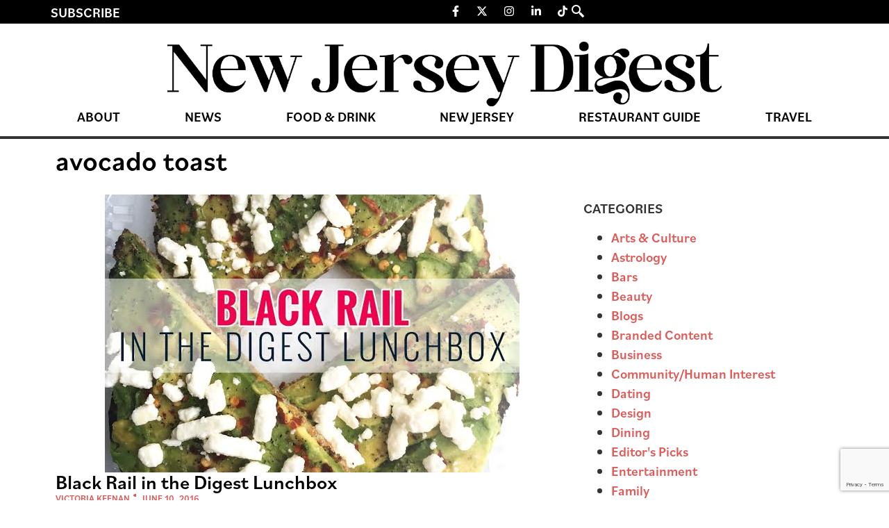

--- FILE ---
content_type: text/html; charset=UTF-8
request_url: https://thedigestonline.com/tag/avocado-toast/
body_size: 21257
content:
<!doctype html>
<html lang="en-US">
<head>
	<meta charset="UTF-8">
	<meta name="viewport" content="width=device-width, initial-scale=1">
	<link rel="profile" href="https://gmpg.org/xfn/11">
	
<!-- Author Meta Tags by Molongui Authorship, visit: https://wordpress.org/plugins/molongui-authorship/ -->
<!-- /Molongui Authorship -->

<meta name='robots' content='index, follow, max-image-preview:large, max-snippet:-1, max-video-preview:-1' />
	<style>img:is([sizes="auto" i], [sizes^="auto," i]) { contain-intrinsic-size: 3000px 1500px }</style>
	
	<!-- This site is optimized with the Yoast SEO Premium plugin v25.0 (Yoast SEO v26.8) - https://yoast.com/product/yoast-seo-premium-wordpress/ -->
	<title>avocado toast Archives - New Jersey Digest</title>
	<link rel="canonical" href="https://thedigestonline.com/tag/avocado-toast/" />
	<meta property="og:locale" content="en_US" />
	<meta property="og:type" content="article" />
	<meta property="og:title" content="avocado toast Archives" />
	<meta property="og:url" content="https://thedigestonline.com/tag/avocado-toast/" />
	<meta property="og:site_name" content="New Jersey Digest" />
	<meta name="twitter:card" content="summary_large_image" />
	<script type="application/ld+json" class="yoast-schema-graph">{"@context":"https://schema.org","@graph":[{"@type":"CollectionPage","@id":"https://thedigestonline.com/tag/avocado-toast/","url":"https://thedigestonline.com/tag/avocado-toast/","name":"avocado toast Archives - New Jersey Digest","isPartOf":{"@id":"https://thedigestonline.com/#website"},"primaryImageOfPage":{"@id":"https://thedigestonline.com/tag/avocado-toast/#primaryimage"},"image":{"@id":"https://thedigestonline.com/tag/avocado-toast/#primaryimage"},"thumbnailUrl":"https://thedigestonline.com/wp-content/uploads/2024/09/4619ca9b-a05e-4504-b366-bba4b2174424-1.jpg","breadcrumb":{"@id":"https://thedigestonline.com/tag/avocado-toast/#breadcrumb"},"inLanguage":"en-US"},{"@type":"ImageObject","inLanguage":"en-US","@id":"https://thedigestonline.com/tag/avocado-toast/#primaryimage","url":"https://thedigestonline.com/wp-content/uploads/2024/09/4619ca9b-a05e-4504-b366-bba4b2174424-1.jpg","contentUrl":"https://thedigestonline.com/wp-content/uploads/2024/09/4619ca9b-a05e-4504-b366-bba4b2174424-1.jpg","width":597,"height":597,"caption":"Black Rail in the Digest Lunchbox"},{"@type":"BreadcrumbList","@id":"https://thedigestonline.com/tag/avocado-toast/#breadcrumb","itemListElement":[{"@type":"ListItem","position":1,"name":"Home","item":"https://thedigestonline.com/"},{"@type":"ListItem","position":2,"name":"avocado toast"}]},{"@type":"WebSite","@id":"https://thedigestonline.com/#website","url":"https://thedigestonline.com/","name":"New Jersey Digest","description":"Featuring New Jersey restaurants, bars, and experiences.","publisher":{"@id":"https://thedigestonline.com/#organization"},"potentialAction":[{"@type":"SearchAction","target":{"@type":"EntryPoint","urlTemplate":"https://thedigestonline.com/?s={search_term_string}"},"query-input":{"@type":"PropertyValueSpecification","valueRequired":true,"valueName":"search_term_string"}}],"inLanguage":"en-US"},{"@type":"Organization","@id":"https://thedigestonline.com/#organization","name":"New Jersey Digest","url":"https://thedigestonline.com/","logo":{"@type":"ImageObject","inLanguage":"en-US","@id":"https://thedigestonline.com/#/schema/logo/image/","url":"https://thedigestonline.com/wp-content/uploads/2024/07/njdigest-logo.webp","contentUrl":"https://thedigestonline.com/wp-content/uploads/2024/07/njdigest-logo.webp","width":1240,"height":145,"caption":"New Jersey Digest"},"image":{"@id":"https://thedigestonline.com/#/schema/logo/image/"}}]}</script>
	<!-- / Yoast SEO Premium plugin. -->


<link rel='dns-prefetch' href='//flux.broadstreet.ai' />
<link rel='dns-prefetch' href='//cdn.broadstreetads.com' />
<link rel='dns-prefetch' href='//www.google.com' />
<link rel='dns-prefetch' href='//www.googletagmanager.com' />
<link rel='dns-prefetch' href='//maxcdn.bootstrapcdn.com' />
<link rel="alternate" type="application/rss+xml" title="New Jersey Digest &raquo; Feed" href="https://thedigestonline.com/feed/" />
<link rel="alternate" type="application/rss+xml" title="New Jersey Digest &raquo; Comments Feed" href="https://thedigestonline.com/comments/feed/" />
<link rel="alternate" type="application/rss+xml" title="New Jersey Digest &raquo; avocado toast Tag Feed" href="https://thedigestonline.com/tag/avocado-toast/feed/" />
<script>
window._wpemojiSettings = {"baseUrl":"https:\/\/s.w.org\/images\/core\/emoji\/16.0.1\/72x72\/","ext":".png","svgUrl":"https:\/\/s.w.org\/images\/core\/emoji\/16.0.1\/svg\/","svgExt":".svg","source":{"concatemoji":"https:\/\/thedigestonline.com\/wp-includes\/js\/wp-emoji-release.min.js?ver=6.8.3"}};
/*! This file is auto-generated */
!function(s,n){var o,i,e;function c(e){try{var t={supportTests:e,timestamp:(new Date).valueOf()};sessionStorage.setItem(o,JSON.stringify(t))}catch(e){}}function p(e,t,n){e.clearRect(0,0,e.canvas.width,e.canvas.height),e.fillText(t,0,0);var t=new Uint32Array(e.getImageData(0,0,e.canvas.width,e.canvas.height).data),a=(e.clearRect(0,0,e.canvas.width,e.canvas.height),e.fillText(n,0,0),new Uint32Array(e.getImageData(0,0,e.canvas.width,e.canvas.height).data));return t.every(function(e,t){return e===a[t]})}function u(e,t){e.clearRect(0,0,e.canvas.width,e.canvas.height),e.fillText(t,0,0);for(var n=e.getImageData(16,16,1,1),a=0;a<n.data.length;a++)if(0!==n.data[a])return!1;return!0}function f(e,t,n,a){switch(t){case"flag":return n(e,"\ud83c\udff3\ufe0f\u200d\u26a7\ufe0f","\ud83c\udff3\ufe0f\u200b\u26a7\ufe0f")?!1:!n(e,"\ud83c\udde8\ud83c\uddf6","\ud83c\udde8\u200b\ud83c\uddf6")&&!n(e,"\ud83c\udff4\udb40\udc67\udb40\udc62\udb40\udc65\udb40\udc6e\udb40\udc67\udb40\udc7f","\ud83c\udff4\u200b\udb40\udc67\u200b\udb40\udc62\u200b\udb40\udc65\u200b\udb40\udc6e\u200b\udb40\udc67\u200b\udb40\udc7f");case"emoji":return!a(e,"\ud83e\udedf")}return!1}function g(e,t,n,a){var r="undefined"!=typeof WorkerGlobalScope&&self instanceof WorkerGlobalScope?new OffscreenCanvas(300,150):s.createElement("canvas"),o=r.getContext("2d",{willReadFrequently:!0}),i=(o.textBaseline="top",o.font="600 32px Arial",{});return e.forEach(function(e){i[e]=t(o,e,n,a)}),i}function t(e){var t=s.createElement("script");t.src=e,t.defer=!0,s.head.appendChild(t)}"undefined"!=typeof Promise&&(o="wpEmojiSettingsSupports",i=["flag","emoji"],n.supports={everything:!0,everythingExceptFlag:!0},e=new Promise(function(e){s.addEventListener("DOMContentLoaded",e,{once:!0})}),new Promise(function(t){var n=function(){try{var e=JSON.parse(sessionStorage.getItem(o));if("object"==typeof e&&"number"==typeof e.timestamp&&(new Date).valueOf()<e.timestamp+604800&&"object"==typeof e.supportTests)return e.supportTests}catch(e){}return null}();if(!n){if("undefined"!=typeof Worker&&"undefined"!=typeof OffscreenCanvas&&"undefined"!=typeof URL&&URL.createObjectURL&&"undefined"!=typeof Blob)try{var e="postMessage("+g.toString()+"("+[JSON.stringify(i),f.toString(),p.toString(),u.toString()].join(",")+"));",a=new Blob([e],{type:"text/javascript"}),r=new Worker(URL.createObjectURL(a),{name:"wpTestEmojiSupports"});return void(r.onmessage=function(e){c(n=e.data),r.terminate(),t(n)})}catch(e){}c(n=g(i,f,p,u))}t(n)}).then(function(e){for(var t in e)n.supports[t]=e[t],n.supports.everything=n.supports.everything&&n.supports[t],"flag"!==t&&(n.supports.everythingExceptFlag=n.supports.everythingExceptFlag&&n.supports[t]);n.supports.everythingExceptFlag=n.supports.everythingExceptFlag&&!n.supports.flag,n.DOMReady=!1,n.readyCallback=function(){n.DOMReady=!0}}).then(function(){return e}).then(function(){var e;n.supports.everything||(n.readyCallback(),(e=n.source||{}).concatemoji?t(e.concatemoji):e.wpemoji&&e.twemoji&&(t(e.twemoji),t(e.wpemoji)))}))}((window,document),window._wpemojiSettings);
</script>
<link rel="stylesheet" type="text/css" href="https://use.typekit.net/oty2xrq.css"><link rel='stylesheet' id='sbr_styles-css' href='https://thedigestonline.com/wp-content/plugins/reviews-feed/assets/css/sbr-styles.min.css?ver=2.1.1' media='all' />
<link rel='stylesheet' id='sbi_styles-css' href='https://thedigestonline.com/wp-content/plugins/instagram-feed/css/sbi-styles.min.css?ver=6.9.1' media='all' />
<link rel='stylesheet' id='sby_styles-css' href='https://thedigestonline.com/wp-content/plugins/feeds-for-youtube/css/sb-youtube-free.min.css?ver=2.4.0' media='all' />
<style id='wp-emoji-styles-inline-css'>

	img.wp-smiley, img.emoji {
		display: inline !important;
		border: none !important;
		box-shadow: none !important;
		height: 1em !important;
		width: 1em !important;
		margin: 0 0.07em !important;
		vertical-align: -0.1em !important;
		background: none !important;
		padding: 0 !important;
	}
</style>
<link rel='stylesheet' id='wp-block-library-css' href='https://thedigestonline.com/wp-includes/css/dist/block-library/style.min.css?ver=6.8.3' media='all' />
<style id='global-styles-inline-css'>
:root{--wp--preset--aspect-ratio--square: 1;--wp--preset--aspect-ratio--4-3: 4/3;--wp--preset--aspect-ratio--3-4: 3/4;--wp--preset--aspect-ratio--3-2: 3/2;--wp--preset--aspect-ratio--2-3: 2/3;--wp--preset--aspect-ratio--16-9: 16/9;--wp--preset--aspect-ratio--9-16: 9/16;--wp--preset--color--black: #000000;--wp--preset--color--cyan-bluish-gray: #abb8c3;--wp--preset--color--white: #ffffff;--wp--preset--color--pale-pink: #f78da7;--wp--preset--color--vivid-red: #cf2e2e;--wp--preset--color--luminous-vivid-orange: #ff6900;--wp--preset--color--luminous-vivid-amber: #fcb900;--wp--preset--color--light-green-cyan: #7bdcb5;--wp--preset--color--vivid-green-cyan: #00d084;--wp--preset--color--pale-cyan-blue: #8ed1fc;--wp--preset--color--vivid-cyan-blue: #0693e3;--wp--preset--color--vivid-purple: #9b51e0;--wp--preset--gradient--vivid-cyan-blue-to-vivid-purple: linear-gradient(135deg,rgba(6,147,227,1) 0%,rgb(155,81,224) 100%);--wp--preset--gradient--light-green-cyan-to-vivid-green-cyan: linear-gradient(135deg,rgb(122,220,180) 0%,rgb(0,208,130) 100%);--wp--preset--gradient--luminous-vivid-amber-to-luminous-vivid-orange: linear-gradient(135deg,rgba(252,185,0,1) 0%,rgba(255,105,0,1) 100%);--wp--preset--gradient--luminous-vivid-orange-to-vivid-red: linear-gradient(135deg,rgba(255,105,0,1) 0%,rgb(207,46,46) 100%);--wp--preset--gradient--very-light-gray-to-cyan-bluish-gray: linear-gradient(135deg,rgb(238,238,238) 0%,rgb(169,184,195) 100%);--wp--preset--gradient--cool-to-warm-spectrum: linear-gradient(135deg,rgb(74,234,220) 0%,rgb(151,120,209) 20%,rgb(207,42,186) 40%,rgb(238,44,130) 60%,rgb(251,105,98) 80%,rgb(254,248,76) 100%);--wp--preset--gradient--blush-light-purple: linear-gradient(135deg,rgb(255,206,236) 0%,rgb(152,150,240) 100%);--wp--preset--gradient--blush-bordeaux: linear-gradient(135deg,rgb(254,205,165) 0%,rgb(254,45,45) 50%,rgb(107,0,62) 100%);--wp--preset--gradient--luminous-dusk: linear-gradient(135deg,rgb(255,203,112) 0%,rgb(199,81,192) 50%,rgb(65,88,208) 100%);--wp--preset--gradient--pale-ocean: linear-gradient(135deg,rgb(255,245,203) 0%,rgb(182,227,212) 50%,rgb(51,167,181) 100%);--wp--preset--gradient--electric-grass: linear-gradient(135deg,rgb(202,248,128) 0%,rgb(113,206,126) 100%);--wp--preset--gradient--midnight: linear-gradient(135deg,rgb(2,3,129) 0%,rgb(40,116,252) 100%);--wp--preset--font-size--small: 13px;--wp--preset--font-size--medium: 20px;--wp--preset--font-size--large: 36px;--wp--preset--font-size--x-large: 42px;--wp--preset--spacing--20: 0.44rem;--wp--preset--spacing--30: 0.67rem;--wp--preset--spacing--40: 1rem;--wp--preset--spacing--50: 1.5rem;--wp--preset--spacing--60: 2.25rem;--wp--preset--spacing--70: 3.38rem;--wp--preset--spacing--80: 5.06rem;--wp--preset--shadow--natural: 6px 6px 9px rgba(0, 0, 0, 0.2);--wp--preset--shadow--deep: 12px 12px 50px rgba(0, 0, 0, 0.4);--wp--preset--shadow--sharp: 6px 6px 0px rgba(0, 0, 0, 0.2);--wp--preset--shadow--outlined: 6px 6px 0px -3px rgba(255, 255, 255, 1), 6px 6px rgba(0, 0, 0, 1);--wp--preset--shadow--crisp: 6px 6px 0px rgba(0, 0, 0, 1);}:root { --wp--style--global--content-size: 800px;--wp--style--global--wide-size: 1200px; }:where(body) { margin: 0; }.wp-site-blocks > .alignleft { float: left; margin-right: 2em; }.wp-site-blocks > .alignright { float: right; margin-left: 2em; }.wp-site-blocks > .aligncenter { justify-content: center; margin-left: auto; margin-right: auto; }:where(.wp-site-blocks) > * { margin-block-start: 24px; margin-block-end: 0; }:where(.wp-site-blocks) > :first-child { margin-block-start: 0; }:where(.wp-site-blocks) > :last-child { margin-block-end: 0; }:root { --wp--style--block-gap: 24px; }:root :where(.is-layout-flow) > :first-child{margin-block-start: 0;}:root :where(.is-layout-flow) > :last-child{margin-block-end: 0;}:root :where(.is-layout-flow) > *{margin-block-start: 24px;margin-block-end: 0;}:root :where(.is-layout-constrained) > :first-child{margin-block-start: 0;}:root :where(.is-layout-constrained) > :last-child{margin-block-end: 0;}:root :where(.is-layout-constrained) > *{margin-block-start: 24px;margin-block-end: 0;}:root :where(.is-layout-flex){gap: 24px;}:root :where(.is-layout-grid){gap: 24px;}.is-layout-flow > .alignleft{float: left;margin-inline-start: 0;margin-inline-end: 2em;}.is-layout-flow > .alignright{float: right;margin-inline-start: 2em;margin-inline-end: 0;}.is-layout-flow > .aligncenter{margin-left: auto !important;margin-right: auto !important;}.is-layout-constrained > .alignleft{float: left;margin-inline-start: 0;margin-inline-end: 2em;}.is-layout-constrained > .alignright{float: right;margin-inline-start: 2em;margin-inline-end: 0;}.is-layout-constrained > .aligncenter{margin-left: auto !important;margin-right: auto !important;}.is-layout-constrained > :where(:not(.alignleft):not(.alignright):not(.alignfull)){max-width: var(--wp--style--global--content-size);margin-left: auto !important;margin-right: auto !important;}.is-layout-constrained > .alignwide{max-width: var(--wp--style--global--wide-size);}body .is-layout-flex{display: flex;}.is-layout-flex{flex-wrap: wrap;align-items: center;}.is-layout-flex > :is(*, div){margin: 0;}body .is-layout-grid{display: grid;}.is-layout-grid > :is(*, div){margin: 0;}body{padding-top: 0px;padding-right: 0px;padding-bottom: 0px;padding-left: 0px;}a:where(:not(.wp-element-button)){text-decoration: underline;}:root :where(.wp-element-button, .wp-block-button__link){background-color: #32373c;border-width: 0;color: #fff;font-family: inherit;font-size: inherit;line-height: inherit;padding: calc(0.667em + 2px) calc(1.333em + 2px);text-decoration: none;}.has-black-color{color: var(--wp--preset--color--black) !important;}.has-cyan-bluish-gray-color{color: var(--wp--preset--color--cyan-bluish-gray) !important;}.has-white-color{color: var(--wp--preset--color--white) !important;}.has-pale-pink-color{color: var(--wp--preset--color--pale-pink) !important;}.has-vivid-red-color{color: var(--wp--preset--color--vivid-red) !important;}.has-luminous-vivid-orange-color{color: var(--wp--preset--color--luminous-vivid-orange) !important;}.has-luminous-vivid-amber-color{color: var(--wp--preset--color--luminous-vivid-amber) !important;}.has-light-green-cyan-color{color: var(--wp--preset--color--light-green-cyan) !important;}.has-vivid-green-cyan-color{color: var(--wp--preset--color--vivid-green-cyan) !important;}.has-pale-cyan-blue-color{color: var(--wp--preset--color--pale-cyan-blue) !important;}.has-vivid-cyan-blue-color{color: var(--wp--preset--color--vivid-cyan-blue) !important;}.has-vivid-purple-color{color: var(--wp--preset--color--vivid-purple) !important;}.has-black-background-color{background-color: var(--wp--preset--color--black) !important;}.has-cyan-bluish-gray-background-color{background-color: var(--wp--preset--color--cyan-bluish-gray) !important;}.has-white-background-color{background-color: var(--wp--preset--color--white) !important;}.has-pale-pink-background-color{background-color: var(--wp--preset--color--pale-pink) !important;}.has-vivid-red-background-color{background-color: var(--wp--preset--color--vivid-red) !important;}.has-luminous-vivid-orange-background-color{background-color: var(--wp--preset--color--luminous-vivid-orange) !important;}.has-luminous-vivid-amber-background-color{background-color: var(--wp--preset--color--luminous-vivid-amber) !important;}.has-light-green-cyan-background-color{background-color: var(--wp--preset--color--light-green-cyan) !important;}.has-vivid-green-cyan-background-color{background-color: var(--wp--preset--color--vivid-green-cyan) !important;}.has-pale-cyan-blue-background-color{background-color: var(--wp--preset--color--pale-cyan-blue) !important;}.has-vivid-cyan-blue-background-color{background-color: var(--wp--preset--color--vivid-cyan-blue) !important;}.has-vivid-purple-background-color{background-color: var(--wp--preset--color--vivid-purple) !important;}.has-black-border-color{border-color: var(--wp--preset--color--black) !important;}.has-cyan-bluish-gray-border-color{border-color: var(--wp--preset--color--cyan-bluish-gray) !important;}.has-white-border-color{border-color: var(--wp--preset--color--white) !important;}.has-pale-pink-border-color{border-color: var(--wp--preset--color--pale-pink) !important;}.has-vivid-red-border-color{border-color: var(--wp--preset--color--vivid-red) !important;}.has-luminous-vivid-orange-border-color{border-color: var(--wp--preset--color--luminous-vivid-orange) !important;}.has-luminous-vivid-amber-border-color{border-color: var(--wp--preset--color--luminous-vivid-amber) !important;}.has-light-green-cyan-border-color{border-color: var(--wp--preset--color--light-green-cyan) !important;}.has-vivid-green-cyan-border-color{border-color: var(--wp--preset--color--vivid-green-cyan) !important;}.has-pale-cyan-blue-border-color{border-color: var(--wp--preset--color--pale-cyan-blue) !important;}.has-vivid-cyan-blue-border-color{border-color: var(--wp--preset--color--vivid-cyan-blue) !important;}.has-vivid-purple-border-color{border-color: var(--wp--preset--color--vivid-purple) !important;}.has-vivid-cyan-blue-to-vivid-purple-gradient-background{background: var(--wp--preset--gradient--vivid-cyan-blue-to-vivid-purple) !important;}.has-light-green-cyan-to-vivid-green-cyan-gradient-background{background: var(--wp--preset--gradient--light-green-cyan-to-vivid-green-cyan) !important;}.has-luminous-vivid-amber-to-luminous-vivid-orange-gradient-background{background: var(--wp--preset--gradient--luminous-vivid-amber-to-luminous-vivid-orange) !important;}.has-luminous-vivid-orange-to-vivid-red-gradient-background{background: var(--wp--preset--gradient--luminous-vivid-orange-to-vivid-red) !important;}.has-very-light-gray-to-cyan-bluish-gray-gradient-background{background: var(--wp--preset--gradient--very-light-gray-to-cyan-bluish-gray) !important;}.has-cool-to-warm-spectrum-gradient-background{background: var(--wp--preset--gradient--cool-to-warm-spectrum) !important;}.has-blush-light-purple-gradient-background{background: var(--wp--preset--gradient--blush-light-purple) !important;}.has-blush-bordeaux-gradient-background{background: var(--wp--preset--gradient--blush-bordeaux) !important;}.has-luminous-dusk-gradient-background{background: var(--wp--preset--gradient--luminous-dusk) !important;}.has-pale-ocean-gradient-background{background: var(--wp--preset--gradient--pale-ocean) !important;}.has-electric-grass-gradient-background{background: var(--wp--preset--gradient--electric-grass) !important;}.has-midnight-gradient-background{background: var(--wp--preset--gradient--midnight) !important;}.has-small-font-size{font-size: var(--wp--preset--font-size--small) !important;}.has-medium-font-size{font-size: var(--wp--preset--font-size--medium) !important;}.has-large-font-size{font-size: var(--wp--preset--font-size--large) !important;}.has-x-large-font-size{font-size: var(--wp--preset--font-size--x-large) !important;}
:root :where(.wp-block-pullquote){font-size: 1.5em;line-height: 1.6;}
</style>
<link rel='stylesheet' id='ctct_form_styles-css' href='https://thedigestonline.com/wp-content/plugins/constant-contact-forms/assets/css/style.css?ver=2.16.0' media='all' />
<link rel='stylesheet' id='ctf_styles-css' href='https://thedigestonline.com/wp-content/plugins/custom-twitter-feeds/css/ctf-styles.min.css?ver=2.3.1' media='all' />
<link rel='stylesheet' id='cff-css' href='https://thedigestonline.com/wp-content/plugins/custom-facebook-feed/assets/css/cff-style.min.css?ver=4.3.2' media='all' />
<link rel='stylesheet' id='sb-font-awesome-css' href='https://maxcdn.bootstrapcdn.com/font-awesome/4.7.0/css/font-awesome.min.css?ver=6.8.3' media='all' />
<link rel='stylesheet' id='hello-elementor-css' href='https://thedigestonline.com/wp-content/themes/hello-elementor/assets/css/reset.css?ver=3.4.4' media='all' />
<link rel='stylesheet' id='hello-elementor-theme-style-css' href='https://thedigestonline.com/wp-content/themes/hello-elementor/assets/css/theme.css?ver=3.4.4' media='all' />
<link rel='stylesheet' id='hello-elementor-header-footer-css' href='https://thedigestonline.com/wp-content/themes/hello-elementor/assets/css/header-footer.css?ver=3.4.4' media='all' />
<link rel='stylesheet' id='elementor-frontend-css' href='https://thedigestonline.com/wp-content/plugins/elementor/assets/css/frontend.min.css?ver=3.34.3' media='all' />
<link rel='stylesheet' id='elementor-post-7-css' href='https://thedigestonline.com/wp-content/uploads/elementor/css/post-7.css?ver=1769453976' media='all' />
<link rel='stylesheet' id='widget-heading-css' href='https://thedigestonline.com/wp-content/plugins/elementor/assets/css/widget-heading.min.css?ver=3.34.3' media='all' />
<link rel='stylesheet' id='widget-social-icons-css' href='https://thedigestonline.com/wp-content/plugins/elementor/assets/css/widget-social-icons.min.css?ver=3.34.3' media='all' />
<link rel='stylesheet' id='e-apple-webkit-css' href='https://thedigestonline.com/wp-content/plugins/elementor/assets/css/conditionals/apple-webkit.min.css?ver=3.34.3' media='all' />
<link rel='stylesheet' id='widget-image-css' href='https://thedigestonline.com/wp-content/plugins/elementor/assets/css/widget-image.min.css?ver=3.34.3' media='all' />
<link rel='stylesheet' id='widget-nav-menu-css' href='https://thedigestonline.com/wp-content/plugins/elementor-pro/assets/css/widget-nav-menu.min.css?ver=3.31.2' media='all' />
<link rel='stylesheet' id='widget-icon-list-css' href='https://thedigestonline.com/wp-content/plugins/elementor/assets/css/widget-icon-list.min.css?ver=3.34.3' media='all' />
<link rel='stylesheet' id='widget-loop-common-css' href='https://thedigestonline.com/wp-content/plugins/elementor-pro/assets/css/widget-loop-common.min.css?ver=3.31.2' media='all' />
<link rel='stylesheet' id='widget-loop-grid-css' href='https://thedigestonline.com/wp-content/plugins/elementor-pro/assets/css/widget-loop-grid.min.css?ver=3.31.2' media='all' />
<link rel='stylesheet' id='cffstyles-css' href='https://thedigestonline.com/wp-content/plugins/custom-facebook-feed/assets/css/cff-style.min.css?ver=4.3.2' media='all' />
<link rel='stylesheet' id='sby-styles-css' href='https://thedigestonline.com/wp-content/plugins/feeds-for-youtube/css/sb-youtube-free.min.css?ver=2.4.0' media='all' />
<link rel='stylesheet' id='sbistyles-css' href='https://thedigestonline.com/wp-content/plugins/instagram-feed/css/sbi-styles.min.css?ver=6.9.1' media='all' />
<link rel='stylesheet' id='elementor-post-49-css' href='https://thedigestonline.com/wp-content/uploads/elementor/css/post-49.css?ver=1769453976' media='all' />
<link rel='stylesheet' id='elementor-post-18-css' href='https://thedigestonline.com/wp-content/uploads/elementor/css/post-18.css?ver=1769453976' media='all' />
<link rel='stylesheet' id='elementor-post-62-css' href='https://thedigestonline.com/wp-content/uploads/elementor/css/post-62.css?ver=1769453977' media='all' />
<link rel='stylesheet' id='molongui-authorship-box-css' href='https://thedigestonline.com/wp-content/plugins/molongui-authorship/assets/css/author-box.3aec.min.css?ver=5.1.0' media='all' />
<style id='molongui-authorship-box-inline-css'>
:root{ --m-a-box-bp: 600px; --m-a-box-bp-l: 599px; }.m-a-box {width:100%;margin-top:20px !important;margin-bottom:20px !important;} .m-a-box-header {margin-bottom:20px;} .m-a-box-container {padding-top:0;padding-right:0;padding-bottom:0;padding-left:0;border-style:solid;border-top-width:1px;border-right-width:0;border-bottom-width:1px;border-left-width:0;border-color:#e8e8e8;background-color:#f7f8f9;box-shadow:0 0 3px 0 #ababab ;} .m-a-box-avatar {align-self:flex-start !important;} .m-a-box-avatar img,  .m-a-box-avatar div[data-avatar-type="acronym"] {border-style:solid;border-width:2px;border-color:#bfbfbf;border-radius:100%;} .m-a-box-name *  {font-size:22px;text-align:left;} .m-a-box-container .m-a-box-content.m-a-box-profile .m-a-box-data .m-a-box-name * {text-align:left;} .m-a-box-content.m-a-box-profile .m-a-box-data .m-a-box-meta {text-align:left;} .m-a-box-content.m-a-box-profile .m-a-box-data .m-a-box-meta * {font-size:12px;} .m-a-box-meta-divider {padding:0 0.2em;} .m-a-box-bio > * {font-size:14px;} .m-icon-container {background-color: inherit; border-color: inherit; color: #999999 !important;font-size:20px;} .m-a-box-related-entry-title,  .m-a-box-related-entry-title a {font-size:14px;}
</style>
<link rel='stylesheet' id='ekit-widget-styles-css' href='https://thedigestonline.com/wp-content/plugins/elementskit-lite/widgets/init/assets/css/widget-styles.css?ver=3.7.0' media='all' />
<link rel='stylesheet' id='ekit-responsive-css' href='https://thedigestonline.com/wp-content/plugins/elementskit-lite/widgets/init/assets/css/responsive.css?ver=3.7.0' media='all' />
<link rel='stylesheet' id='elementor-icons-ekiticons-css' href='https://thedigestonline.com/wp-content/plugins/elementskit-lite/modules/elementskit-icon-pack/assets/css/ekiticons.css?ver=3.7.0' media='all' />
<script src="//flux.broadstreet.ai/emit/9486.js?ver=1.0.0" id="broadstreet-analytics-js" async data-wp-strategy="async"></script>
<script async data-cfasync='false' src="//cdn.broadstreetads.com/init-2.min.js?v=1.51.10&amp;ver=6.8.3" id="broadstreet-init-js"></script>
<script src="https://thedigestonline.com/wp-includes/js/jquery/jquery.min.js?ver=3.7.1" id="jquery-core-js"></script>
<script src="https://thedigestonline.com/wp-includes/js/jquery/jquery-migrate.min.js?ver=3.4.1" id="jquery-migrate-js"></script>

<!-- Google tag (gtag.js) snippet added by Site Kit -->
<!-- Google Analytics snippet added by Site Kit -->
<script src="https://www.googletagmanager.com/gtag/js?id=GT-KD2FGQN" id="google_gtagjs-js" async></script>
<script id="google_gtagjs-js-after">
window.dataLayer = window.dataLayer || [];function gtag(){dataLayer.push(arguments);}
gtag("set","linker",{"domains":["thedigestonline.com"]});
gtag("js", new Date());
gtag("set", "developer_id.dZTNiMT", true);
gtag("config", "GT-KD2FGQN");
</script>
<link rel="https://api.w.org/" href="https://thedigestonline.com/wp-json/" /><link rel="alternate" title="JSON" type="application/json" href="https://thedigestonline.com/wp-json/wp/v2/tags/2614" /><link rel="EditURI" type="application/rsd+xml" title="RSD" href="https://thedigestonline.com/xmlrpc.php?rsd" />
<meta name="generator" content="Site Kit by Google 1.160.1" /><script type="application/ld+json">
{"@context" : "http://schema.org",
 "@type" : "Organization",  
  "name" : "The Digest Online",
  "url" : "https://thedigestonlin.wpenginepowered.com", 
  "logo": "https://thedigestonlin.wpenginepowered.com/wp-content/uploads/2021/01/Digest_D.png" }
</script>

<script src="https://the.gatekeeperconsent.com/cmp.min.js" data-cfasync="false"></script>
<script src="https://the.gatekeeperconsent.com/ccpa/v2/standalone.js" async></script>
<script async src="//www.ezojs.com/ezoic/sa.min.js"></script>
<script>
  window.ezstandalone = window.ezstandalone || {};
  ezstandalone.cmd = ezstandalone.cmd || [];
</script>

<!-- Google Code for Remarketing Tag -->
<!--------------------------------------------------
Remarketing tags may not be associated with personally identifiable information or placed on pages related to sensitive categories. See more information and instructions on how to setup the tag on: http://google.com/ads/remarketingsetup
--------------------------------------------------->
<script type="text/javascript">
/* <![CDATA[ */
var google_conversion_id = 1000533426;
var google_custom_params = window.google_tag_params;
var google_remarketing_only = true;
/* ]]> */
</script>
<script type="text/javascript" src="//www.googleadservices.com/pagead/conversion.js">
</script>
<noscript>
<div style="display:inline;">
<img height="1" width="1" style="border-style:none;" alt="" src="//googleads.g.doubleclick.net/pagead/viewthroughconversion/1000533426/?value=0&guid=ON&script=0"/>
</div>
</noscript>

<!-- Get Emails -->
<script type="text/javascript">
!function(){var geq=window.geq=window.geq||[];if(geq.initialize) return;if (geq.invoked){if (window.console && console.error) {console.error("GE snippet included twice.");}return;}geq.invoked = true;geq.methods = ["page", "suppress", "trackOrder", "identify", "addToCart", "callBack", "event"];geq.factory = function(method){return function(){var args = Array.prototype.slice.call(arguments);args.unshift(method);geq.push(args);return geq;};};for (var i = 0; i < geq.methods.length; i++) {var key = geq.methods[i];geq[key] = geq.factory(key);}geq.load = function(key){var script = document.createElement("script");script.type = "text/javascript";script.async = true;if (location.href.includes("vge=true")) {script.src = "https://s3-us-west-2.amazonaws.com/jsstore/a/" + key + "/ge.js?v=" + Math.random();} else {script.src = "https://s3-us-west-2.amazonaws.com/jsstore/a/" + key + "/ge.js";}var first = document.getElementsByTagName("script")[0];first.parentNode.insertBefore(script, first);};geq.SNIPPET_VERSION = "1.6.1";
geq.load("R18HM80");}();
</script>
<script>geq.page()</script>

<!-- AdSense -->
<script async src="https://pagead2.googlesyndication.com/pagead/js/adsbygoogle.js?client=ca-pub-5213739082688560" crossorigin="anonymous"></script>            <style>
                .molongui-disabled-link
                {
                    border-bottom: none !important;
                    text-decoration: none !important;
                    color: inherit !important;
                    cursor: inherit !important;
                }
                .molongui-disabled-link:hover,
                .molongui-disabled-link:hover span
                {
                    border-bottom: none !important;
                    text-decoration: none !important;
                    color: inherit !important;
                    cursor: inherit !important;
                }
            </style>
            <meta name="generator" content="Elementor 3.34.3; features: e_font_icon_svg, additional_custom_breakpoints; settings: css_print_method-external, google_font-enabled, font_display-swap">
			<style>
				.e-con.e-parent:nth-of-type(n+4):not(.e-lazyloaded):not(.e-no-lazyload),
				.e-con.e-parent:nth-of-type(n+4):not(.e-lazyloaded):not(.e-no-lazyload) * {
					background-image: none !important;
				}
				@media screen and (max-height: 1024px) {
					.e-con.e-parent:nth-of-type(n+3):not(.e-lazyloaded):not(.e-no-lazyload),
					.e-con.e-parent:nth-of-type(n+3):not(.e-lazyloaded):not(.e-no-lazyload) * {
						background-image: none !important;
					}
				}
				@media screen and (max-height: 640px) {
					.e-con.e-parent:nth-of-type(n+2):not(.e-lazyloaded):not(.e-no-lazyload),
					.e-con.e-parent:nth-of-type(n+2):not(.e-lazyloaded):not(.e-no-lazyload) * {
						background-image: none !important;
					}
				}
			</style>
			<link rel="icon" href="https://thedigestonline.com/wp-content/uploads/2024/10/digest-favicon.webp" sizes="32x32" />
<link rel="icon" href="https://thedigestonline.com/wp-content/uploads/2024/10/digest-favicon.webp" sizes="192x192" />
<link rel="apple-touch-icon" href="https://thedigestonline.com/wp-content/uploads/2024/10/digest-favicon.webp" />
<meta name="msapplication-TileImage" content="https://thedigestonline.com/wp-content/uploads/2024/10/digest-favicon.webp" />
		<style id="wp-custom-css">
			input.ctct-submit {
    width: 100%;
}
.ctct-form-26821 input.ctct-email, .ctct-form-26821 input.ctct-text {
    background: transparent;
    border: 1px solid #FFF;
    margin: 5px 0;
    color: #FFF;
}
.ctct-disclosure {
	display:none;
}		</style>
		</head>
<body class="archive tag tag-avocado-toast tag-2614 wp-custom-logo wp-embed-responsive wp-theme-hello-elementor ctct-hello-elementor hello-elementor-default elementor-page-62 elementor-default elementor-template-full-width elementor-kit-7">

<broadstreet-zone zone-id="171543" keywords="not_home_page,not_landing_page,not_article_page" soft-keywords="true" zone-alias=""></broadstreet-zone>
<a class="skip-link screen-reader-text" href="#content">Skip to content</a>

		<header data-elementor-type="header" data-elementor-id="49" class="elementor elementor-49 elementor-location-header" data-elementor-post-type="elementor_library">
			<div class="elementor-element elementor-element-4ab9684 elementor-hidden-mobile e-flex e-con-boxed e-con e-parent" data-id="4ab9684" data-element_type="container" data-settings="{&quot;background_background&quot;:&quot;classic&quot;}">
					<div class="e-con-inner">
		<div class="elementor-element elementor-element-5a2679c e-con-full e-flex e-con e-child" data-id="5a2679c" data-element_type="container">
				<div class="elementor-element elementor-element-93c3f70 elementor-widget elementor-widget-heading" data-id="93c3f70" data-element_type="widget" data-widget_type="heading.default">
				<div class="elementor-widget-container">
					<p class="elementor-heading-title elementor-size-default"><a href="https://thedigestonline.com/subscribe/">Subscribe</a></p>				</div>
				</div>
				</div>
		<div class="elementor-element elementor-element-6b5c1d4 e-con-full e-flex e-con e-child" data-id="6b5c1d4" data-element_type="container">
				<div class="elementor-element elementor-element-384e33f elementor-shape-circle elementor-grid-0 elementor-widget elementor-widget-social-icons" data-id="384e33f" data-element_type="widget" data-widget_type="social-icons.default">
				<div class="elementor-widget-container">
							<div class="elementor-social-icons-wrapper elementor-grid" role="list">
							<span class="elementor-grid-item" role="listitem">
					<a class="elementor-icon elementor-social-icon elementor-social-icon-facebook-f elementor-repeater-item-5ee47f0" href="https://www.facebook.com/TheDigest/" target="_blank">
						<span class="elementor-screen-only">Facebook-f</span>
						<svg aria-hidden="true" class="e-font-icon-svg e-fab-facebook-f" viewBox="0 0 320 512" xmlns="http://www.w3.org/2000/svg"><path d="M279.14 288l14.22-92.66h-88.91v-60.13c0-25.35 12.42-50.06 52.24-50.06h40.42V6.26S260.43 0 225.36 0c-73.22 0-121.08 44.38-121.08 124.72v70.62H22.89V288h81.39v224h100.17V288z"></path></svg>					</a>
				</span>
							<span class="elementor-grid-item" role="listitem">
					<a class="elementor-icon elementor-social-icon elementor-social-icon-x-twitter elementor-repeater-item-a8b746b" href="https://twitter.com/thedigestonline" target="_blank">
						<span class="elementor-screen-only">X-twitter</span>
						<svg aria-hidden="true" class="e-font-icon-svg e-fab-x-twitter" viewBox="0 0 512 512" xmlns="http://www.w3.org/2000/svg"><path d="M389.2 48h70.6L305.6 224.2 487 464H345L233.7 318.6 106.5 464H35.8L200.7 275.5 26.8 48H172.4L272.9 180.9 389.2 48zM364.4 421.8h39.1L151.1 88h-42L364.4 421.8z"></path></svg>					</a>
				</span>
							<span class="elementor-grid-item" role="listitem">
					<a class="elementor-icon elementor-social-icon elementor-social-icon-instagram elementor-repeater-item-e3579a2" href="https://www.instagram.com/njdigest/" target="_blank">
						<span class="elementor-screen-only">Instagram</span>
						<svg aria-hidden="true" class="e-font-icon-svg e-fab-instagram" viewBox="0 0 448 512" xmlns="http://www.w3.org/2000/svg"><path d="M224.1 141c-63.6 0-114.9 51.3-114.9 114.9s51.3 114.9 114.9 114.9S339 319.5 339 255.9 287.7 141 224.1 141zm0 189.6c-41.1 0-74.7-33.5-74.7-74.7s33.5-74.7 74.7-74.7 74.7 33.5 74.7 74.7-33.6 74.7-74.7 74.7zm146.4-194.3c0 14.9-12 26.8-26.8 26.8-14.9 0-26.8-12-26.8-26.8s12-26.8 26.8-26.8 26.8 12 26.8 26.8zm76.1 27.2c-1.7-35.9-9.9-67.7-36.2-93.9-26.2-26.2-58-34.4-93.9-36.2-37-2.1-147.9-2.1-184.9 0-35.8 1.7-67.6 9.9-93.9 36.1s-34.4 58-36.2 93.9c-2.1 37-2.1 147.9 0 184.9 1.7 35.9 9.9 67.7 36.2 93.9s58 34.4 93.9 36.2c37 2.1 147.9 2.1 184.9 0 35.9-1.7 67.7-9.9 93.9-36.2 26.2-26.2 34.4-58 36.2-93.9 2.1-37 2.1-147.8 0-184.8zM398.8 388c-7.8 19.6-22.9 34.7-42.6 42.6-29.5 11.7-99.5 9-132.1 9s-102.7 2.6-132.1-9c-19.6-7.8-34.7-22.9-42.6-42.6-11.7-29.5-9-99.5-9-132.1s-2.6-102.7 9-132.1c7.8-19.6 22.9-34.7 42.6-42.6 29.5-11.7 99.5-9 132.1-9s102.7-2.6 132.1 9c19.6 7.8 34.7 22.9 42.6 42.6 11.7 29.5 9 99.5 9 132.1s2.7 102.7-9 132.1z"></path></svg>					</a>
				</span>
							<span class="elementor-grid-item" role="listitem">
					<a class="elementor-icon elementor-social-icon elementor-social-icon-linkedin-in elementor-repeater-item-8c5b1be" href="https://www.linkedin.com/company/49153685/admin/" target="_blank">
						<span class="elementor-screen-only">Linkedin-in</span>
						<svg aria-hidden="true" class="e-font-icon-svg e-fab-linkedin-in" viewBox="0 0 448 512" xmlns="http://www.w3.org/2000/svg"><path d="M100.28 448H7.4V148.9h92.88zM53.79 108.1C24.09 108.1 0 83.5 0 53.8a53.79 53.79 0 0 1 107.58 0c0 29.7-24.1 54.3-53.79 54.3zM447.9 448h-92.68V302.4c0-34.7-.7-79.2-48.29-79.2-48.29 0-55.69 37.7-55.69 76.7V448h-92.78V148.9h89.08v40.8h1.3c12.4-23.5 42.69-48.3 87.88-48.3 94 0 111.28 61.9 111.28 142.3V448z"></path></svg>					</a>
				</span>
							<span class="elementor-grid-item" role="listitem">
					<a class="elementor-icon elementor-social-icon elementor-social-icon-tiktok elementor-repeater-item-7063c1c" href="https://www.tiktok.com/@njdigest" target="_blank">
						<span class="elementor-screen-only">Tiktok</span>
						<svg aria-hidden="true" class="e-font-icon-svg e-fab-tiktok" viewBox="0 0 448 512" xmlns="http://www.w3.org/2000/svg"><path d="M448,209.91a210.06,210.06,0,0,1-122.77-39.25V349.38A162.55,162.55,0,1,1,185,188.31V278.2a74.62,74.62,0,1,0,52.23,71.18V0l88,0a121.18,121.18,0,0,0,1.86,22.17h0A122.18,122.18,0,0,0,381,102.39a121.43,121.43,0,0,0,67,20.14Z"></path></svg>					</a>
				</span>
					</div>
						</div>
				</div>
				<div class="elementor-element elementor-element-cd57778 elementor-widget elementor-widget-elementskit-header-search" data-id="cd57778" data-element_type="widget" data-widget_type="elementskit-header-search.default">
				<div class="elementor-widget-container">
					<div class="ekit-wid-con" >        <a href="#ekit_modal-popup-cd57778" class="ekit_navsearch-button ekit-modal-popup" aria-label="navsearch-button">
            <i aria-hidden="true" class="icon icon-magnifying-glass-search"></i>        </a>
        <!-- language switcher strart -->
        <!-- xs modal -->
        <div class="zoom-anim-dialog mfp-hide ekit_modal-searchPanel" id="ekit_modal-popup-cd57778">
            <div class="ekit-search-panel">
            <!-- Polylang search - thanks to Alain Melsens -->
                <form role="search" method="get" class="ekit-search-group" action="https://thedigestonline.com/">
                    <input type="search" class="ekit_search-field" aria-label="search-form" placeholder="Search..." value="" name="s">
					<button type="submit" class="ekit_search-button" aria-label="search-button">
                        <i aria-hidden="true" class="icon icon-magnifying-glass-search"></i>                    </button>
                </form>
            </div>
        </div><!-- End xs modal -->
        <!-- end language switcher strart -->
        </div>				</div>
				</div>
				</div>
					</div>
				</div>
		<div class="elementor-element elementor-element-b4cd3ee elementor-hidden-mobile e-flex e-con-boxed e-con e-parent" data-id="b4cd3ee" data-element_type="container" data-settings="{&quot;background_background&quot;:&quot;classic&quot;}">
					<div class="e-con-inner">
				<div class="elementor-element elementor-element-3cdbe2e elementor-widget elementor-widget-theme-site-logo elementor-widget-image" data-id="3cdbe2e" data-element_type="widget" data-widget_type="theme-site-logo.default">
				<div class="elementor-widget-container">
											<a href="https://thedigestonline.com">
			<img fetchpriority="high" width="1240" height="145" src="https://thedigestonline.com/wp-content/uploads/2024/07/njdigest-logo.webp" class="attachment-full size-full wp-image-8" alt="" srcset="https://thedigestonline.com/wp-content/uploads/2024/07/njdigest-logo.webp 1240w, https://thedigestonline.com/wp-content/uploads/2024/07/njdigest-logo-300x35.webp 300w, https://thedigestonline.com/wp-content/uploads/2024/07/njdigest-logo-1024x120.webp 1024w, https://thedigestonline.com/wp-content/uploads/2024/07/njdigest-logo-768x90.webp 768w" sizes="(max-width: 1240px) 100vw, 1240px" />				</a>
											</div>
				</div>
				<div class="elementor-element elementor-element-d58ca2b elementor-nav-menu__align-justify elementor-nav-menu--stretch elementor-nav-menu--dropdown-tablet elementor-nav-menu__text-align-aside elementor-nav-menu--toggle elementor-nav-menu--burger elementor-widget elementor-widget-nav-menu" data-id="d58ca2b" data-element_type="widget" data-settings="{&quot;full_width&quot;:&quot;stretch&quot;,&quot;layout&quot;:&quot;horizontal&quot;,&quot;submenu_icon&quot;:{&quot;value&quot;:&quot;&lt;svg class=\&quot;e-font-icon-svg e-fas-caret-down\&quot; viewBox=\&quot;0 0 320 512\&quot; xmlns=\&quot;http:\/\/www.w3.org\/2000\/svg\&quot;&gt;&lt;path d=\&quot;M31.3 192h257.3c17.8 0 26.7 21.5 14.1 34.1L174.1 354.8c-7.8 7.8-20.5 7.8-28.3 0L17.2 226.1C4.6 213.5 13.5 192 31.3 192z\&quot;&gt;&lt;\/path&gt;&lt;\/svg&gt;&quot;,&quot;library&quot;:&quot;fa-solid&quot;},&quot;toggle&quot;:&quot;burger&quot;}" data-widget_type="nav-menu.default">
				<div class="elementor-widget-container">
								<nav aria-label="Menu" class="elementor-nav-menu--main elementor-nav-menu__container elementor-nav-menu--layout-horizontal e--pointer-none">
				<ul id="menu-1-d58ca2b" class="elementor-nav-menu"><li class="menu-item menu-item-type-post_type menu-item-object-page menu-item-33"><a href="https://thedigestonline.com/about/" class="elementor-item">About</a></li>
<li class="menu-item menu-item-type-taxonomy menu-item-object-category menu-item-21083"><a href="https://thedigestonline.com/category/news/" class="elementor-item">News</a></li>
<li class="menu-item menu-item-type-taxonomy menu-item-object-category menu-item-21081"><a href="https://thedigestonline.com/category/dining/" class="elementor-item">Food &#038; Drink</a></li>
<li class="menu-item menu-item-type-taxonomy menu-item-object-category menu-item-21082"><a href="https://thedigestonline.com/category/new-jersey/" class="elementor-item">New Jersey</a></li>
<li class="menu-item menu-item-type-post_type menu-item-object-page menu-item-25961"><a href="https://thedigestonline.com/restaurant-guide/" class="elementor-item">Restaurant Guide</a></li>
<li class="menu-item menu-item-type-taxonomy menu-item-object-category menu-item-21084"><a href="https://thedigestonline.com/category/travel/" class="elementor-item">Travel</a></li>
</ul>			</nav>
					<div class="elementor-menu-toggle" role="button" tabindex="0" aria-label="Menu Toggle" aria-expanded="false">
			<svg aria-hidden="true" role="presentation" class="elementor-menu-toggle__icon--open e-font-icon-svg e-eicon-menu-bar" viewBox="0 0 1000 1000" xmlns="http://www.w3.org/2000/svg"><path d="M104 333H896C929 333 958 304 958 271S929 208 896 208H104C71 208 42 237 42 271S71 333 104 333ZM104 583H896C929 583 958 554 958 521S929 458 896 458H104C71 458 42 487 42 521S71 583 104 583ZM104 833H896C929 833 958 804 958 771S929 708 896 708H104C71 708 42 737 42 771S71 833 104 833Z"></path></svg><svg aria-hidden="true" role="presentation" class="elementor-menu-toggle__icon--close e-font-icon-svg e-eicon-close" viewBox="0 0 1000 1000" xmlns="http://www.w3.org/2000/svg"><path d="M742 167L500 408 258 167C246 154 233 150 217 150 196 150 179 158 167 167 154 179 150 196 150 212 150 229 154 242 171 254L408 500 167 742C138 771 138 800 167 829 196 858 225 858 254 829L496 587 738 829C750 842 767 846 783 846 800 846 817 842 829 829 842 817 846 804 846 783 846 767 842 750 829 737L588 500 833 258C863 229 863 200 833 171 804 137 775 137 742 167Z"></path></svg>		</div>
					<nav class="elementor-nav-menu--dropdown elementor-nav-menu__container" aria-hidden="true">
				<ul id="menu-2-d58ca2b" class="elementor-nav-menu"><li class="menu-item menu-item-type-post_type menu-item-object-page menu-item-33"><a href="https://thedigestonline.com/about/" class="elementor-item" tabindex="-1">About</a></li>
<li class="menu-item menu-item-type-taxonomy menu-item-object-category menu-item-21083"><a href="https://thedigestonline.com/category/news/" class="elementor-item" tabindex="-1">News</a></li>
<li class="menu-item menu-item-type-taxonomy menu-item-object-category menu-item-21081"><a href="https://thedigestonline.com/category/dining/" class="elementor-item" tabindex="-1">Food &#038; Drink</a></li>
<li class="menu-item menu-item-type-taxonomy menu-item-object-category menu-item-21082"><a href="https://thedigestonline.com/category/new-jersey/" class="elementor-item" tabindex="-1">New Jersey</a></li>
<li class="menu-item menu-item-type-post_type menu-item-object-page menu-item-25961"><a href="https://thedigestonline.com/restaurant-guide/" class="elementor-item" tabindex="-1">Restaurant Guide</a></li>
<li class="menu-item menu-item-type-taxonomy menu-item-object-category menu-item-21084"><a href="https://thedigestonline.com/category/travel/" class="elementor-item" tabindex="-1">Travel</a></li>
</ul>			</nav>
						</div>
				</div>
					</div>
				</div>
		<div class="elementor-element elementor-element-d0bb832 elementor-hidden-desktop elementor-hidden-tablet e-flex e-con-boxed e-con e-parent" data-id="d0bb832" data-element_type="container" data-settings="{&quot;background_background&quot;:&quot;classic&quot;}">
					<div class="e-con-inner">
				<div class="elementor-element elementor-element-04ac660 elementor-widget elementor-widget-elementskit-header-search" data-id="04ac660" data-element_type="widget" data-widget_type="elementskit-header-search.default">
				<div class="elementor-widget-container">
					<div class="ekit-wid-con" >        <a href="#ekit_modal-popup-04ac660" class="ekit_navsearch-button ekit-modal-popup" aria-label="navsearch-button">
            <i aria-hidden="true" class="icon icon-magnifying-glass-search"></i>        </a>
        <!-- language switcher strart -->
        <!-- xs modal -->
        <div class="zoom-anim-dialog mfp-hide ekit_modal-searchPanel" id="ekit_modal-popup-04ac660">
            <div class="ekit-search-panel">
            <!-- Polylang search - thanks to Alain Melsens -->
                <form role="search" method="get" class="ekit-search-group" action="https://thedigestonline.com/">
                    <input type="search" class="ekit_search-field" aria-label="search-form" placeholder="Search..." value="" name="s">
					<button type="submit" class="ekit_search-button" aria-label="search-button">
                        <i aria-hidden="true" class="icon icon-magnifying-glass-search"></i>                    </button>
                </form>
            </div>
        </div><!-- End xs modal -->
        <!-- end language switcher strart -->
        </div>				</div>
				</div>
				<div class="elementor-element elementor-element-34ab366 elementor-widget elementor-widget-image" data-id="34ab366" data-element_type="widget" data-widget_type="image.default">
				<div class="elementor-widget-container">
																<a href="https://thedigestonline.com">
							<img width="766" height="89" src="https://thedigestonline.com/wp-content/uploads/2024/07/njdigest-logo-white.webp" class="attachment-large size-large wp-image-9" alt="" srcset="https://thedigestonline.com/wp-content/uploads/2024/07/njdigest-logo-white.webp 766w, https://thedigestonline.com/wp-content/uploads/2024/07/njdigest-logo-white-300x35.webp 300w" sizes="(max-width: 766px) 100vw, 766px" />								</a>
															</div>
				</div>
				<div class="elementor-element elementor-element-953522b elementor-nav-menu__align-justify elementor-nav-menu--dropdown-mobile elementor-nav-menu--stretch elementor-nav-menu__text-align-aside elementor-nav-menu--toggle elementor-nav-menu--burger elementor-widget elementor-widget-nav-menu" data-id="953522b" data-element_type="widget" data-settings="{&quot;full_width&quot;:&quot;stretch&quot;,&quot;layout&quot;:&quot;horizontal&quot;,&quot;submenu_icon&quot;:{&quot;value&quot;:&quot;&lt;svg class=\&quot;e-font-icon-svg e-fas-caret-down\&quot; viewBox=\&quot;0 0 320 512\&quot; xmlns=\&quot;http:\/\/www.w3.org\/2000\/svg\&quot;&gt;&lt;path d=\&quot;M31.3 192h257.3c17.8 0 26.7 21.5 14.1 34.1L174.1 354.8c-7.8 7.8-20.5 7.8-28.3 0L17.2 226.1C4.6 213.5 13.5 192 31.3 192z\&quot;&gt;&lt;\/path&gt;&lt;\/svg&gt;&quot;,&quot;library&quot;:&quot;fa-solid&quot;},&quot;toggle&quot;:&quot;burger&quot;}" data-widget_type="nav-menu.default">
				<div class="elementor-widget-container">
								<nav aria-label="Menu" class="elementor-nav-menu--main elementor-nav-menu__container elementor-nav-menu--layout-horizontal e--pointer-none">
				<ul id="menu-1-953522b" class="elementor-nav-menu"><li class="menu-item menu-item-type-post_type menu-item-object-page menu-item-33"><a href="https://thedigestonline.com/about/" class="elementor-item">About</a></li>
<li class="menu-item menu-item-type-taxonomy menu-item-object-category menu-item-21083"><a href="https://thedigestonline.com/category/news/" class="elementor-item">News</a></li>
<li class="menu-item menu-item-type-taxonomy menu-item-object-category menu-item-21081"><a href="https://thedigestonline.com/category/dining/" class="elementor-item">Food &#038; Drink</a></li>
<li class="menu-item menu-item-type-taxonomy menu-item-object-category menu-item-21082"><a href="https://thedigestonline.com/category/new-jersey/" class="elementor-item">New Jersey</a></li>
<li class="menu-item menu-item-type-post_type menu-item-object-page menu-item-25961"><a href="https://thedigestonline.com/restaurant-guide/" class="elementor-item">Restaurant Guide</a></li>
<li class="menu-item menu-item-type-taxonomy menu-item-object-category menu-item-21084"><a href="https://thedigestonline.com/category/travel/" class="elementor-item">Travel</a></li>
</ul>			</nav>
					<div class="elementor-menu-toggle" role="button" tabindex="0" aria-label="Menu Toggle" aria-expanded="false">
			<svg aria-hidden="true" role="presentation" class="elementor-menu-toggle__icon--open e-font-icon-svg e-eicon-menu-bar" viewBox="0 0 1000 1000" xmlns="http://www.w3.org/2000/svg"><path d="M104 333H896C929 333 958 304 958 271S929 208 896 208H104C71 208 42 237 42 271S71 333 104 333ZM104 583H896C929 583 958 554 958 521S929 458 896 458H104C71 458 42 487 42 521S71 583 104 583ZM104 833H896C929 833 958 804 958 771S929 708 896 708H104C71 708 42 737 42 771S71 833 104 833Z"></path></svg><svg aria-hidden="true" role="presentation" class="elementor-menu-toggle__icon--close e-font-icon-svg e-eicon-close" viewBox="0 0 1000 1000" xmlns="http://www.w3.org/2000/svg"><path d="M742 167L500 408 258 167C246 154 233 150 217 150 196 150 179 158 167 167 154 179 150 196 150 212 150 229 154 242 171 254L408 500 167 742C138 771 138 800 167 829 196 858 225 858 254 829L496 587 738 829C750 842 767 846 783 846 800 846 817 842 829 829 842 817 846 804 846 783 846 767 842 750 829 737L588 500 833 258C863 229 863 200 833 171 804 137 775 137 742 167Z"></path></svg>		</div>
					<nav class="elementor-nav-menu--dropdown elementor-nav-menu__container" aria-hidden="true">
				<ul id="menu-2-953522b" class="elementor-nav-menu"><li class="menu-item menu-item-type-post_type menu-item-object-page menu-item-33"><a href="https://thedigestonline.com/about/" class="elementor-item" tabindex="-1">About</a></li>
<li class="menu-item menu-item-type-taxonomy menu-item-object-category menu-item-21083"><a href="https://thedigestonline.com/category/news/" class="elementor-item" tabindex="-1">News</a></li>
<li class="menu-item menu-item-type-taxonomy menu-item-object-category menu-item-21081"><a href="https://thedigestonline.com/category/dining/" class="elementor-item" tabindex="-1">Food &#038; Drink</a></li>
<li class="menu-item menu-item-type-taxonomy menu-item-object-category menu-item-21082"><a href="https://thedigestonline.com/category/new-jersey/" class="elementor-item" tabindex="-1">New Jersey</a></li>
<li class="menu-item menu-item-type-post_type menu-item-object-page menu-item-25961"><a href="https://thedigestonline.com/restaurant-guide/" class="elementor-item" tabindex="-1">Restaurant Guide</a></li>
<li class="menu-item menu-item-type-taxonomy menu-item-object-category menu-item-21084"><a href="https://thedigestonline.com/category/travel/" class="elementor-item" tabindex="-1">Travel</a></li>
</ul>			</nav>
						</div>
				</div>
					</div>
				</div>
				</header>
				<div data-elementor-type="archive" data-elementor-id="62" class="elementor elementor-62 elementor-location-archive" data-elementor-post-type="elementor_library">
			<div class="elementor-element elementor-element-2aa0f92 e-flex e-con-boxed e-con e-parent" data-id="2aa0f92" data-element_type="container">
					<div class="e-con-inner">
		<div class="elementor-element elementor-element-9fce1f5 e-con-full e-flex e-con e-child" data-id="9fce1f5" data-element_type="container">
				<div class="elementor-element elementor-element-4e54d0b elementor-widget elementor-widget-html" data-id="4e54d0b" data-element_type="widget" data-widget_type="html.default">
				<div class="elementor-widget-container">
					<div id="ezoic-pub-ad-placeholder-101"></div>
<script>
    ezstandalone.cmd.push(function() {
        ezstandalone.showAds(101);
    });
</script>				</div>
				</div>
				<div class="elementor-element elementor-element-e397129 elementor-widget elementor-widget-theme-archive-title elementor-page-title elementor-widget-heading" data-id="e397129" data-element_type="widget" data-widget_type="theme-archive-title.default">
				<div class="elementor-widget-container">
					<h1 class="elementor-heading-title elementor-size-default">avocado toast</h1>				</div>
				</div>
				</div>
					</div>
				</div>
		<div class="elementor-element elementor-element-ce39b55 elementor-hidden-mobile e-flex e-con-boxed e-con e-parent" data-id="ce39b55" data-element_type="container">
					<div class="e-con-inner">
		<div class="elementor-element elementor-element-c8cd245 e-con-full e-flex e-con e-child" data-id="c8cd245" data-element_type="container">
				<div class="elementor-element elementor-element-cdedffb elementor-grid-1 elementor-grid-tablet-2 elementor-grid-mobile-1 elementor-widget elementor-widget-loop-grid" data-id="cdedffb" data-element_type="widget" data-settings="{&quot;pagination_type&quot;:&quot;numbers_and_prev_next&quot;,&quot;template_id&quot;:68,&quot;columns&quot;:1,&quot;_skin&quot;:&quot;post&quot;,&quot;columns_tablet&quot;:&quot;2&quot;,&quot;columns_mobile&quot;:&quot;1&quot;,&quot;edit_handle_selector&quot;:&quot;[data-elementor-type=\&quot;loop-item\&quot;]&quot;,&quot;pagination_load_type&quot;:&quot;page_reload&quot;,&quot;row_gap&quot;:{&quot;unit&quot;:&quot;px&quot;,&quot;size&quot;:&quot;&quot;,&quot;sizes&quot;:[]},&quot;row_gap_tablet&quot;:{&quot;unit&quot;:&quot;px&quot;,&quot;size&quot;:&quot;&quot;,&quot;sizes&quot;:[]},&quot;row_gap_mobile&quot;:{&quot;unit&quot;:&quot;px&quot;,&quot;size&quot;:&quot;&quot;,&quot;sizes&quot;:[]}}" data-widget_type="loop-grid.post">
				<div class="elementor-widget-container">
							<div class="elementor-loop-container elementor-grid" role="list">
		<style id="loop-68">#metabox li {
    background: #f2f2f2;
    padding: 2px 10px;
}
.elementor-post-info__item.elementor-post-info__item--type-comments, a.elementor-post-info__terms-list-item {
    font-size: 0.8rem !important;
    font-weight: 800 !important;
    font-family: &quot;Roboto&quot;, Sans-serif !important;
    line-height: 1rem !important;
}
.elementor-68 .elementor-element.elementor-element-32e30c9{--display:flex;--flex-direction:column;--container-widget-width:100%;--container-widget-height:initial;--container-widget-flex-grow:0;--container-widget-align-self:initial;--flex-wrap-mobile:wrap;--gap:5px 0px;--row-gap:5px;--column-gap:0px;--padding-top:0px;--padding-bottom:0px;--padding-left:0px;--padding-right:0px;}.elementor-widget-theme-post-featured-image .widget-image-caption{color:var( --e-global-color-text );font-family:var( --e-global-typography-text-font-family ), Sans-serif;font-size:var( --e-global-typography-text-font-size );font-weight:var( --e-global-typography-text-font-weight );}.elementor-68 .elementor-element.elementor-element-ad53545 img{height:400px;object-fit:cover;object-position:center center;}.elementor-widget-theme-post-title .elementor-heading-title{font-family:var( --e-global-typography-primary-font-family ), Sans-serif;font-weight:var( --e-global-typography-primary-font-weight );color:var( --e-global-color-primary );}.elementor-widget-post-info .elementor-icon-list-item:not(:last-child):after{border-color:var( --e-global-color-text );}.elementor-widget-post-info .elementor-icon-list-icon i{color:var( --e-global-color-primary );}.elementor-widget-post-info .elementor-icon-list-icon svg{fill:var( --e-global-color-primary );}.elementor-widget-post-info .elementor-icon-list-text, .elementor-widget-post-info .elementor-icon-list-text a{color:var( --e-global-color-secondary );}.elementor-widget-post-info .elementor-icon-list-item{font-family:var( --e-global-typography-text-font-family ), Sans-serif;font-size:var( --e-global-typography-text-font-size );font-weight:var( --e-global-typography-text-font-weight );}.elementor-68 .elementor-element.elementor-element-aa3602d .elementor-icon-list-item:not(:last-child):after{content:"";height:4px;border-color:var( --e-global-color-c6fa72e );}.elementor-68 .elementor-element.elementor-element-aa3602d .elementor-icon-list-items:not(.elementor-inline-items) .elementor-icon-list-item:not(:last-child):after{border-top-style:solid;border-top-width:4px;}.elementor-68 .elementor-element.elementor-element-aa3602d .elementor-icon-list-items.elementor-inline-items .elementor-icon-list-item:not(:last-child):after{border-left-style:solid;}.elementor-68 .elementor-element.elementor-element-aa3602d .elementor-inline-items .elementor-icon-list-item:not(:last-child):after{border-left-width:4px;}.elementor-68 .elementor-element.elementor-element-aa3602d .elementor-icon-list-icon{width:14px;}.elementor-68 .elementor-element.elementor-element-aa3602d .elementor-icon-list-icon i{font-size:14px;}.elementor-68 .elementor-element.elementor-element-aa3602d .elementor-icon-list-icon svg{--e-icon-list-icon-size:14px;}.elementor-68 .elementor-element.elementor-element-aa3602d .elementor-icon-list-text, .elementor-68 .elementor-element.elementor-element-aa3602d .elementor-icon-list-text a{color:var( --e-global-color-c6fa72e );}.elementor-68 .elementor-element.elementor-element-aa3602d .elementor-icon-list-item{font-family:"Roboto", Sans-serif;font-weight:600;text-transform:uppercase;}.elementor-widget-theme-post-excerpt .elementor-widget-container{font-family:var( --e-global-typography-text-font-family ), Sans-serif;font-size:var( --e-global-typography-text-font-size );font-weight:var( --e-global-typography-text-font-weight );color:var( --e-global-color-text );}.elementor-68 .elementor-element.elementor-element-baa1e2a .elementor-icon-list-items:not(.elementor-inline-items) .elementor-icon-list-item:not(:last-child){padding-bottom:calc(10px/2);}.elementor-68 .elementor-element.elementor-element-baa1e2a .elementor-icon-list-items:not(.elementor-inline-items) .elementor-icon-list-item:not(:first-child){margin-top:calc(10px/2);}.elementor-68 .elementor-element.elementor-element-baa1e2a .elementor-icon-list-items.elementor-inline-items .elementor-icon-list-item{margin-right:calc(10px/2);margin-left:calc(10px/2);}.elementor-68 .elementor-element.elementor-element-baa1e2a .elementor-icon-list-items.elementor-inline-items{margin-right:calc(-10px/2);margin-left:calc(-10px/2);}body.rtl .elementor-68 .elementor-element.elementor-element-baa1e2a .elementor-icon-list-items.elementor-inline-items .elementor-icon-list-item:after{left:calc(-10px/2);}body:not(.rtl) .elementor-68 .elementor-element.elementor-element-baa1e2a .elementor-icon-list-items.elementor-inline-items .elementor-icon-list-item:after{right:calc(-10px/2);}.elementor-68 .elementor-element.elementor-element-baa1e2a .elementor-icon-list-icon{width:14px;}.elementor-68 .elementor-element.elementor-element-baa1e2a .elementor-icon-list-icon i{font-size:14px;}.elementor-68 .elementor-element.elementor-element-baa1e2a .elementor-icon-list-icon svg{--e-icon-list-icon-size:14px;}.elementor-68 .elementor-element.elementor-element-baa1e2a .elementor-icon-list-text, .elementor-68 .elementor-element.elementor-element-baa1e2a .elementor-icon-list-text a{color:#606060;}.elementor-68 .elementor-element.elementor-element-baa1e2a .elementor-icon-list-item{font-family:"Roboto", Sans-serif;font-size:0.8rem;font-weight:600;text-transform:uppercase;}@media(max-width:1024px) and (min-width:768px){.elementor-68 .elementor-element.elementor-element-32e30c9{--content-width:100%;}}@media(max-width:1024px){.elementor-widget-theme-post-featured-image .widget-image-caption{font-size:var( --e-global-typography-text-font-size );}.elementor-68 .elementor-element.elementor-element-ad53545 img{height:300px;object-fit:cover;object-position:center center;}.elementor-widget-post-info .elementor-icon-list-item{font-size:var( --e-global-typography-text-font-size );}.elementor-widget-theme-post-excerpt .elementor-widget-container{font-size:var( --e-global-typography-text-font-size );}}@media(max-width:767px){.elementor-widget-theme-post-featured-image .widget-image-caption{font-size:var( --e-global-typography-text-font-size );}.elementor-widget-post-info .elementor-icon-list-item{font-size:var( --e-global-typography-text-font-size );}.elementor-widget-theme-post-excerpt .elementor-widget-container{font-size:var( --e-global-typography-text-font-size );}}</style>		<div data-elementor-type="loop-item" data-elementor-id="68" class="elementor elementor-68 e-loop-item e-loop-item-3607 post-3607 post type-post status-publish format-standard has-post-thumbnail hentry category-dining category-new-jersey tag-avocado-toast tag-black-rail-coffee tag-breakfast tag-coffee tag-coffee-shop tag-hoboken tag-hudson-county tag-jersey-city tag-light-rail tag-lunch tag-pastry tag-sandwiches tag-signature-sandwich" data-elementor-post-type="elementor_library" data-custom-edit-handle="1">
			<div class="elementor-element elementor-element-32e30c9 e-flex e-con-boxed e-con e-parent" data-id="32e30c9" data-element_type="container">
					<div class="e-con-inner">
				<div class="elementor-element elementor-element-ad53545 elementor-widget elementor-widget-theme-post-featured-image elementor-widget-image" data-id="ad53545" data-element_type="widget" data-widget_type="theme-post-featured-image.default">
				<div class="elementor-widget-container">
																<a href="https://thedigestonline.com/new-jersey/black-rail-digest-lunchbox/">
							<img loading="lazy" width="597" height="597" src="https://thedigestonline.com/wp-content/uploads/2024/09/4619ca9b-a05e-4504-b366-bba4b2174424-1.jpg" class="attachment-full size-full wp-image-3611" alt="Black Rail in the Digest Lunchbox" srcset="https://thedigestonline.com/wp-content/uploads/2024/09/4619ca9b-a05e-4504-b366-bba4b2174424-1.jpg 597w, https://thedigestonline.com/wp-content/uploads/2024/09/4619ca9b-a05e-4504-b366-bba4b2174424-1-300x300.jpg 300w, https://thedigestonline.com/wp-content/uploads/2024/09/4619ca9b-a05e-4504-b366-bba4b2174424-1-150x150.jpg 150w, https://thedigestonline.com/wp-content/uploads/2024/09/4619ca9b-a05e-4504-b366-bba4b2174424-1-70x70.jpg 70w" sizes="(max-width: 597px) 100vw, 597px" />								</a>
															</div>
				</div>
				<div class="elementor-element elementor-element-cb45393 elementor-widget elementor-widget-theme-post-title elementor-page-title elementor-widget-heading" data-id="cb45393" data-element_type="widget" data-widget_type="theme-post-title.default">
				<div class="elementor-widget-container">
					<h3 class="elementor-heading-title elementor-size-default"><a href="https://thedigestonline.com/new-jersey/black-rail-digest-lunchbox/">Black Rail in the Digest Lunchbox</a></h3>				</div>
				</div>
				<div class="elementor-element elementor-element-aa3602d elementor-widget elementor-widget-post-info" data-id="aa3602d" data-element_type="widget" data-widget_type="post-info.default">
				<div class="elementor-widget-container">
							<ul class="elementor-inline-items elementor-icon-list-items elementor-post-info">
								<li class="elementor-icon-list-item elementor-repeater-item-f69c209 elementor-inline-item" itemprop="author">
						<a href="#molongui-disabled-link">
														<span class="elementor-icon-list-text elementor-post-info__item elementor-post-info__item--type-author">
										Victoria Keenan					</span>
									</a>
				</li>
				<li class="elementor-icon-list-item elementor-repeater-item-1656ce9 elementor-inline-item" itemprop="datePublished">
						<a href="https://thedigestonline.com/2016/06/10/">
														<span class="elementor-icon-list-text elementor-post-info__item elementor-post-info__item--type-date">
										<time>June 10, 2016</time>					</span>
									</a>
				</li>
				</ul>
						</div>
				</div>
				<div class="elementor-element elementor-element-3c58146 elementor-widget elementor-widget-theme-post-excerpt" data-id="3c58146" data-element_type="widget" data-widget_type="theme-post-excerpt.default">
				<div class="elementor-widget-container">
					<p>Black Rail in the Digest Lunchbox In an area of commuters, traffic, and hectic schedules, sometimes all one needs is a great cup of coffee. And a sandwich. Luckily, Black				</div>
				</div>
				<div class="elementor-element elementor-element-baa1e2a elementor-widget elementor-widget-post-info" data-id="baa1e2a" data-element_type="widget" id="metabox" data-widget_type="post-info.default">
				<div class="elementor-widget-container">
							<ul class="elementor-inline-items elementor-icon-list-items elementor-post-info">
								<li class="elementor-icon-list-item elementor-repeater-item-f69c209 elementor-inline-item" itemprop="about">
													<span class="elementor-icon-list-text elementor-post-info__item elementor-post-info__item--type-terms">
										<span class="elementor-post-info__terms-list">
				<a href="https://thedigestonline.com/category/dining/" class="elementor-post-info__terms-list-item">Dining</a>, <a href="https://thedigestonline.com/category/new-jersey/" class="elementor-post-info__terms-list-item">New Jersey</a>				</span>
					</span>
								</li>
				<li class="elementor-icon-list-item elementor-repeater-item-1656ce9 elementor-inline-item" itemprop="commentCount">
						<a href="https://thedigestonline.com/new-jersey/black-rail-digest-lunchbox/#respond">
														<span class="elementor-icon-list-text elementor-post-info__item elementor-post-info__item--type-comments">
										No Comments					</span>
									</a>
				</li>
				</ul>
						</div>
				</div>
					</div>
				</div>
				</div>
				</div>
		
						</div>
				</div>
				</div>
		<div class="elementor-element elementor-element-2eae240 e-con-full e-flex e-con e-child" data-id="2eae240" data-element_type="container">
				<div class="elementor-element elementor-element-0703b32 elementor-widget elementor-widget-sidebar" data-id="0703b32" data-element_type="widget" data-widget_type="sidebar.default">
				<div class="elementor-widget-container">
					<li id="block-7" class="widget widget_block">
<h5 class="wp-block-heading" id="h-categories">Categories</h5>
</li>
<li id="block-8" class="widget widget_block widget_categories"><ul class="wp-block-categories-list wp-block-categories">	<li class="cat-item cat-item-2009"><a href="https://thedigestonline.com/category/arts-culture/">Arts &amp; Culture</a>
</li>
	<li class="cat-item cat-item-4579"><a href="https://thedigestonline.com/category/astrology/">Astrology</a>
</li>
	<li class="cat-item cat-item-3323"><a href="https://thedigestonline.com/category/bars/">Bars</a>
</li>
	<li class="cat-item cat-item-2414"><a href="https://thedigestonline.com/category/beauty/">Beauty</a>
</li>
	<li class="cat-item cat-item-46"><a href="https://thedigestonline.com/category/blogs/">Blogs</a>
</li>
	<li class="cat-item cat-item-4827"><a href="https://thedigestonline.com/category/branded-content/">Branded Content</a>
</li>
	<li class="cat-item cat-item-119"><a href="https://thedigestonline.com/category/business/">Business</a>
</li>
	<li class="cat-item cat-item-2295"><a href="https://thedigestonline.com/category/community-human-interest/">Community/Human Interest</a>
</li>
	<li class="cat-item cat-item-385"><a href="https://thedigestonline.com/category/dating/">Dating</a>
</li>
	<li class="cat-item cat-item-3391"><a href="https://thedigestonline.com/category/design/">Design</a>
</li>
	<li class="cat-item cat-item-116"><a href="https://thedigestonline.com/category/dining/">Dining</a>
</li>
	<li class="cat-item cat-item-3995"><a href="https://thedigestonline.com/category/editors-picks/">Editor&#039;s Picks</a>
</li>
	<li class="cat-item cat-item-3134"><a href="https://thedigestonline.com/category/entertainment/">Entertainment</a>
</li>
	<li class="cat-item cat-item-1131"><a href="https://thedigestonline.com/category/family/">Family</a>
</li>
	<li class="cat-item cat-item-2376"><a href="https://thedigestonline.com/category/fashion/">Fashion</a>
</li>
	<li class="cat-item cat-item-644"><a href="https://thedigestonline.com/category/fitness/">Fitness</a>
</li>
	<li class="cat-item cat-item-3309"><a href="https://thedigestonline.com/category/food/">Food</a>
</li>
	<li class="cat-item cat-item-571"><a href="https://thedigestonline.com/category/health/">Health</a>
</li>
	<li class="cat-item cat-item-40"><a href="https://thedigestonline.com/category/interviews/">Interviews</a>
</li>
	<li class="cat-item cat-item-495"><a href="https://thedigestonline.com/category/lifestyle/">Lifestyle</a>
</li>
	<li class="cat-item cat-item-13"><a href="https://thedigestonline.com/category/new-jersey/">New Jersey</a>
</li>
	<li class="cat-item cat-item-99"><a href="https://thedigestonline.com/category/news/">News</a>
</li>
	<li class="cat-item cat-item-11700"><a href="https://thedigestonline.com/category/real-estate/">Real Estate</a>
</li>
	<li class="cat-item cat-item-11681"><a href="https://thedigestonline.com/category/sports/">Sports</a>
</li>
	<li class="cat-item cat-item-1304"><a href="https://thedigestonline.com/category/technology/">Technology</a>
</li>
	<li class="cat-item cat-item-2094"><a href="https://thedigestonline.com/category/travel/">Travel</a>
</li>
	<li class="cat-item cat-item-1"><a href="https://thedigestonline.com/category/uncategorized/">Uncategorized</a>
</li>
	<li class="cat-item cat-item-5342"><a href="https://thedigestonline.com/category/videos/">Videos</a>
</li>
	<li class="cat-item cat-item-13166"><a href="https://thedigestonline.com/category/weather/">Weather</a>
</li>
</ul></li>
<li id="block-9" class="widget widget_block">
<h5 class="wp-block-heading" id="h-tags">Tags</h5>
</li>
<li id="block-10" class="widget widget_block widget_tag_cloud"><p class="wp-block-tag-cloud"><a href="https://thedigestonline.com/tag/activities/" class="tag-cloud-link tag-link-100 tag-link-position-1" style="font-size: 0.807368421053rem;" aria-label="activities (175 items)">activities</a>
<a href="https://thedigestonline.com/tag/community/" class="tag-cloud-link tag-link-16 tag-link-position-2" style="font-size: 1.07263157895rem;" aria-label="community (403 items)">community</a>
<a href="https://thedigestonline.com/tag/digest/" class="tag-cloud-link tag-link-18 tag-link-position-3" style="font-size: 1.28631578947rem;" aria-label="digest (801 items)">digest</a>
<a href="https://thedigestonline.com/tag/dining/" class="tag-cloud-link tag-link-2704 tag-link-position-4" style="font-size: 0.895789473684rem;" aria-label="dining (235 items)">dining</a>
<a href="https://thedigestonline.com/tag/drinks/" class="tag-cloud-link tag-link-103 tag-link-position-5" style="font-size: 0.836842105263rem;" aria-label="drinks (192 items)">drinks</a>
<a href="https://thedigestonline.com/tag/eat/" class="tag-cloud-link tag-link-104 tag-link-position-6" style="font-size: 0.836842105263rem;" aria-label="eat (193 items)">eat</a>
<a href="https://thedigestonline.com/tag/food/" class="tag-cloud-link tag-link-107 tag-link-position-7" style="font-size: 1.12421052632rem;" aria-label="food (477 items)">food</a>
<a href="https://thedigestonline.com/tag/fun/" class="tag-cloud-link tag-link-108 tag-link-position-8" style="font-size: 0.851578947368rem;" aria-label="fun (204 items)">fun</a>
<a href="https://thedigestonline.com/tag/hoboken/" class="tag-cloud-link tag-link-19 tag-link-position-9" style="font-size: 1.14631578947rem;" aria-label="hoboken (509 items)">hoboken</a>
<a href="https://thedigestonline.com/tag/hudson/" class="tag-cloud-link tag-link-20 tag-link-position-10" style="font-size: 1.07263157895rem;" aria-label="hudson (406 items)">hudson</a>
<a href="https://thedigestonline.com/tag/hudson-county/" class="tag-cloud-link tag-link-888 tag-link-position-11" style="font-size: 0.807368421053rem;" aria-label="hudson county (178 items)">hudson county</a>
<a href="https://thedigestonline.com/tag/jersey-city/" class="tag-cloud-link tag-link-21 tag-link-position-12" style="font-size: 1.14631578947rem;" aria-label="jersey city (517 items)">jersey city</a>
<a href="https://thedigestonline.com/tag/local/" class="tag-cloud-link tag-link-25 tag-link-position-13" style="font-size: 1.36rem;" aria-label="local (1,006 items)">local</a>
<a href="https://thedigestonline.com/tag/monmouth/" class="tag-cloud-link tag-link-29 tag-link-position-14" style="font-size: 0.807368421053rem;" aria-label="Monmouth (178 items)">Monmouth</a>
<a href="https://thedigestonline.com/tag/new-jersey/" class="tag-cloud-link tag-link-30 tag-link-position-15" style="font-size: 1.5rem;" aria-label="new jersey (1,551 items)">new jersey</a>
<a href="https://thedigestonline.com/tag/new-york/" class="tag-cloud-link tag-link-31 tag-link-position-16" style="font-size: 0.881052631579rem;" aria-label="new york (225 items)">new york</a>
<a href="https://thedigestonline.com/tag/nj/" class="tag-cloud-link tag-link-32 tag-link-position-17" style="font-size: 1.44105263158rem;" aria-label="nj (1,287 items)">nj</a>
<a href="https://thedigestonline.com/tag/nyc/" class="tag-cloud-link tag-link-33 tag-link-position-18" style="font-size: 1.02105263158rem;" aria-label="NYC (345 items)">NYC</a>
<a href="https://thedigestonline.com/tag/restaurants/" class="tag-cloud-link tag-link-112 tag-link-position-19" style="font-size: 0.910526315789rem;" aria-label="restaurants (245 items)">restaurants</a>
<a href="https://thedigestonline.com/tag/things/" class="tag-cloud-link tag-link-37 tag-link-position-20" style="font-size: 0.8rem;" aria-label="things (173 items)">things</a></p></li>
<li id="block-11" class="widget widget_block"><div id="ezoic-pub-ad-placeholder-107"></div>
<script>
    ezstandalone.cmd.push(function() {
        ezstandalone.showAds(107);
    });
</script></li>
				</div>
				</div>
				</div>
					</div>
				</div>
		<div class="elementor-element elementor-element-69913ea e-con-full elementor-hidden-desktop elementor-hidden-tablet e-flex e-con e-child" data-id="69913ea" data-element_type="container">
				<div class="elementor-element elementor-element-b82d036 elementor-grid-1 elementor-grid-tablet-2 elementor-grid-mobile-1 elementor-widget elementor-widget-loop-grid" data-id="b82d036" data-element_type="widget" data-settings="{&quot;pagination_type&quot;:&quot;numbers_and_prev_next&quot;,&quot;template_id&quot;:&quot;26051&quot;,&quot;columns&quot;:1,&quot;row_gap_mobile&quot;:{&quot;unit&quot;:&quot;px&quot;,&quot;size&quot;:20,&quot;sizes&quot;:[]},&quot;_skin&quot;:&quot;post&quot;,&quot;columns_tablet&quot;:&quot;2&quot;,&quot;columns_mobile&quot;:&quot;1&quot;,&quot;edit_handle_selector&quot;:&quot;[data-elementor-type=\&quot;loop-item\&quot;]&quot;,&quot;pagination_load_type&quot;:&quot;page_reload&quot;,&quot;row_gap&quot;:{&quot;unit&quot;:&quot;px&quot;,&quot;size&quot;:&quot;&quot;,&quot;sizes&quot;:[]},&quot;row_gap_tablet&quot;:{&quot;unit&quot;:&quot;px&quot;,&quot;size&quot;:&quot;&quot;,&quot;sizes&quot;:[]}}" data-widget_type="loop-grid.post">
				<div class="elementor-widget-container">
							<div class="elementor-loop-container elementor-grid" role="list">
		<style id="loop-26051">.elementor-26051 .elementor-element.elementor-element-b1b1387{--display:flex;--flex-direction:row;--container-widget-width:calc( ( 1 - var( --container-widget-flex-grow ) ) * 100% );--container-widget-height:100%;--container-widget-flex-grow:1;--container-widget-align-self:stretch;--flex-wrap-mobile:wrap;--justify-content:center;--align-items:center;--gap:0px 0px;--row-gap:0px;--column-gap:0px;--padding-top:0px;--padding-bottom:0px;--padding-left:0px;--padding-right:0px;}.elementor-26051 .elementor-element.elementor-element-ff26855{--display:flex;--flex-direction:column;--container-widget-width:100%;--container-widget-height:initial;--container-widget-flex-grow:0;--container-widget-align-self:initial;--flex-wrap-mobile:wrap;--padding-top:0px;--padding-bottom:0px;--padding-left:0px;--padding-right:0px;}.elementor-widget-theme-post-featured-image .widget-image-caption{color:var( --e-global-color-text );font-family:var( --e-global-typography-text-font-family ), Sans-serif;font-size:var( --e-global-typography-text-font-size );font-weight:var( --e-global-typography-text-font-weight );}.elementor-26051 .elementor-element.elementor-element-58af3c2 img{height:145px;object-fit:cover;object-position:center center;}.elementor-26051 .elementor-element.elementor-element-7123d3a{--display:flex;--flex-direction:column;--container-widget-width:100%;--container-widget-height:initial;--container-widget-flex-grow:0;--container-widget-align-self:initial;--flex-wrap-mobile:wrap;--justify-content:center;--gap:5px 5px;--row-gap:5px;--column-gap:5px;--padding-top:0px;--padding-bottom:0px;--padding-left:10px;--padding-right:5px;}.elementor-widget-theme-post-title .elementor-heading-title{font-family:var( --e-global-typography-primary-font-family ), Sans-serif;font-weight:var( --e-global-typography-primary-font-weight );color:var( --e-global-color-primary );}.elementor-26051 .elementor-element.elementor-element-9641950 .elementor-heading-title{font-family:"Roboto", Sans-serif;font-size:1.4rem;font-weight:600;text-transform:uppercase;}.elementor-widget-post-info .elementor-icon-list-item:not(:last-child):after{border-color:var( --e-global-color-text );}.elementor-widget-post-info .elementor-icon-list-icon i{color:var( --e-global-color-primary );}.elementor-widget-post-info .elementor-icon-list-icon svg{fill:var( --e-global-color-primary );}.elementor-widget-post-info .elementor-icon-list-text, .elementor-widget-post-info .elementor-icon-list-text a{color:var( --e-global-color-secondary );}.elementor-widget-post-info .elementor-icon-list-item{font-family:var( --e-global-typography-text-font-family ), Sans-serif;font-size:var( --e-global-typography-text-font-size );font-weight:var( --e-global-typography-text-font-weight );}.elementor-26051 .elementor-element.elementor-element-29a0ffb .elementor-icon-list-item:not(:last-child):after{content:"";height:4px;border-color:var( --e-global-color-c6fa72e );}.elementor-26051 .elementor-element.elementor-element-29a0ffb .elementor-icon-list-items:not(.elementor-inline-items) .elementor-icon-list-item:not(:last-child):after{border-top-style:solid;border-top-width:4px;}.elementor-26051 .elementor-element.elementor-element-29a0ffb .elementor-icon-list-items.elementor-inline-items .elementor-icon-list-item:not(:last-child):after{border-left-style:solid;}.elementor-26051 .elementor-element.elementor-element-29a0ffb .elementor-inline-items .elementor-icon-list-item:not(:last-child):after{border-left-width:4px;}.elementor-26051 .elementor-element.elementor-element-29a0ffb .elementor-icon-list-icon{width:14px;}.elementor-26051 .elementor-element.elementor-element-29a0ffb .elementor-icon-list-icon i{font-size:14px;}.elementor-26051 .elementor-element.elementor-element-29a0ffb .elementor-icon-list-icon svg{--e-icon-list-icon-size:14px;}.elementor-26051 .elementor-element.elementor-element-29a0ffb .elementor-icon-list-text, .elementor-26051 .elementor-element.elementor-element-29a0ffb .elementor-icon-list-text a{color:var( --e-global-color-c6fa72e );}.elementor-26051 .elementor-element.elementor-element-29a0ffb .elementor-icon-list-item{font-family:"Roboto", Sans-serif;font-size:1rem;font-weight:600;text-transform:uppercase;}@media(max-width:1024px){.elementor-widget-theme-post-featured-image .widget-image-caption{font-size:var( --e-global-typography-text-font-size );}.elementor-widget-post-info .elementor-icon-list-item{font-size:var( --e-global-typography-text-font-size );}}@media(max-width:767px){.elementor-26051 .elementor-element.elementor-element-b1b1387{--justify-content:flex-start;}.elementor-26051 .elementor-element.elementor-element-ff26855{--width:50%;}.elementor-widget-theme-post-featured-image .widget-image-caption{font-size:var( --e-global-typography-text-font-size );}.elementor-26051 .elementor-element.elementor-element-58af3c2 img{height:250px;object-position:center center;}.elementor-26051 .elementor-element.elementor-element-7123d3a{--width:50%;}.elementor-26051 .elementor-element.elementor-element-9641950 .elementor-heading-title{font-size:1.2rem;}.elementor-widget-post-info .elementor-icon-list-item{font-size:var( --e-global-typography-text-font-size );}}@media(min-width:768px){.elementor-26051 .elementor-element.elementor-element-ff26855{--width:40%;}.elementor-26051 .elementor-element.elementor-element-7123d3a{--width:60%;}}</style>		<div data-elementor-type="loop-item" data-elementor-id="26051" class="elementor elementor-26051 e-loop-item e-loop-item-3607 post-3607 post type-post status-publish format-standard has-post-thumbnail hentry category-dining category-new-jersey tag-avocado-toast tag-black-rail-coffee tag-breakfast tag-coffee tag-coffee-shop tag-hoboken tag-hudson-county tag-jersey-city tag-light-rail tag-lunch tag-pastry tag-sandwiches tag-signature-sandwich" data-elementor-post-type="elementor_library" data-custom-edit-handle="1">
			<div class="elementor-element elementor-element-b1b1387 e-flex e-con-boxed e-con e-parent" data-id="b1b1387" data-element_type="container">
					<div class="e-con-inner">
		<div class="elementor-element elementor-element-ff26855 e-con-full e-flex e-con e-child" data-id="ff26855" data-element_type="container">
				<div class="elementor-element elementor-element-58af3c2 elementor-widget elementor-widget-theme-post-featured-image elementor-widget-image" data-id="58af3c2" data-element_type="widget" data-widget_type="theme-post-featured-image.default">
				<div class="elementor-widget-container">
																<a href="https://thedigestonline.com/new-jersey/black-rail-digest-lunchbox/">
							<img loading="lazy" width="597" height="597" src="https://thedigestonline.com/wp-content/uploads/2024/09/4619ca9b-a05e-4504-b366-bba4b2174424-1.jpg" class="attachment-large size-large wp-image-3611" alt="Black Rail in the Digest Lunchbox" srcset="https://thedigestonline.com/wp-content/uploads/2024/09/4619ca9b-a05e-4504-b366-bba4b2174424-1.jpg 597w, https://thedigestonline.com/wp-content/uploads/2024/09/4619ca9b-a05e-4504-b366-bba4b2174424-1-300x300.jpg 300w, https://thedigestonline.com/wp-content/uploads/2024/09/4619ca9b-a05e-4504-b366-bba4b2174424-1-150x150.jpg 150w, https://thedigestonline.com/wp-content/uploads/2024/09/4619ca9b-a05e-4504-b366-bba4b2174424-1-70x70.jpg 70w" sizes="(max-width: 597px) 100vw, 597px" />								</a>
															</div>
				</div>
				</div>
		<div class="elementor-element elementor-element-7123d3a e-con-full e-flex e-con e-child" data-id="7123d3a" data-element_type="container">
				<div class="elementor-element elementor-element-9641950 elementor-widget elementor-widget-theme-post-title elementor-page-title elementor-widget-heading" data-id="9641950" data-element_type="widget" data-widget_type="theme-post-title.default">
				<div class="elementor-widget-container">
					<h4 class="elementor-heading-title elementor-size-default"><a href="https://thedigestonline.com/new-jersey/black-rail-digest-lunchbox/">Black Rail in the Digest Lunchbox</a></h4>				</div>
				</div>
				<div class="elementor-element elementor-element-29a0ffb elementor-widget elementor-widget-post-info" data-id="29a0ffb" data-element_type="widget" data-widget_type="post-info.default">
				<div class="elementor-widget-container">
							<ul class="elementor-inline-items elementor-icon-list-items elementor-post-info">
								<li class="elementor-icon-list-item elementor-repeater-item-f69c209 elementor-inline-item" itemprop="author">
						<a href="#molongui-disabled-link">
														<span class="elementor-icon-list-text elementor-post-info__item elementor-post-info__item--type-author">
							<span class="elementor-post-info__item-prefix">By </span>
										Victoria Keenan					</span>
									</a>
				</li>
				<li class="elementor-icon-list-item elementor-repeater-item-1656ce9 elementor-inline-item" itemprop="datePublished">
						<a href="https://thedigestonline.com/2016/06/10/">
														<span class="elementor-icon-list-text elementor-post-info__item elementor-post-info__item--type-date">
										<time>June 10, 2016</time>					</span>
									</a>
				</li>
				</ul>
						</div>
				</div>
				</div>
					</div>
				</div>
				</div>
				</div>
		
						</div>
				</div>
				</div>
		<div class="elementor-element elementor-element-005e5ed e-flex e-con-boxed e-con e-parent" data-id="005e5ed" data-element_type="container">
					<div class="e-con-inner">
				<div class="elementor-element elementor-element-32fb8b8 elementor-widget elementor-widget-html" data-id="32fb8b8" data-element_type="widget" data-widget_type="html.default">
				<div class="elementor-widget-container">
					<div id="ezoic-pub-ad-placeholder-103"></div>
<script>
    ezstandalone.cmd.push(function() {
        ezstandalone.showAds(103);
    });
</script>				</div>
				</div>
					</div>
				</div>
				</div>
				<footer data-elementor-type="footer" data-elementor-id="18" class="elementor elementor-18 elementor-location-footer" data-elementor-post-type="elementor_library">
			<div class="elementor-element elementor-element-0036753 e-flex e-con-boxed e-con e-parent" data-id="0036753" data-element_type="container">
					<div class="e-con-inner">
					</div>
				</div>
		<div class="elementor-element elementor-element-a8aa5ac e-flex e-con-boxed e-con e-parent" data-id="a8aa5ac" data-element_type="container" data-settings="{&quot;background_background&quot;:&quot;classic&quot;}">
					<div class="e-con-inner">
		<div class="elementor-element elementor-element-753b38a e-con-full e-flex e-con e-child" data-id="753b38a" data-element_type="container">
				<div class="elementor-element elementor-element-47c884e elementor-widget elementor-widget-image" data-id="47c884e" data-element_type="widget" data-widget_type="image.default">
				<div class="elementor-widget-container">
																<a href="https://thedigestonline.com">
							<img width="766" height="89" src="https://thedigestonline.com/wp-content/uploads/2024/07/njdigest-logo-white.webp" class="attachment-large size-large wp-image-9" alt="" srcset="https://thedigestonline.com/wp-content/uploads/2024/07/njdigest-logo-white.webp 766w, https://thedigestonline.com/wp-content/uploads/2024/07/njdigest-logo-white-300x35.webp 300w" sizes="(max-width: 766px) 100vw, 766px" />								</a>
															</div>
				</div>
		<div class="elementor-element elementor-element-4d760d9 e-con-full elementor-hidden-mobile e-flex e-con e-child" data-id="4d760d9" data-element_type="container">
				<div class="elementor-element elementor-element-8400e3d elementor-icon-list--layout-traditional elementor-list-item-link-full_width elementor-widget elementor-widget-icon-list" data-id="8400e3d" data-element_type="widget" data-widget_type="icon-list.default">
				<div class="elementor-widget-container">
							<ul class="elementor-icon-list-items">
							<li class="elementor-icon-list-item">
											<a href="https://thedigestonline.com/category/news/">

											<span class="elementor-icon-list-text">NEWS</span>
											</a>
									</li>
								<li class="elementor-icon-list-item">
											<a href="https://thedigestonline.com/category/dining/">

											<span class="elementor-icon-list-text">FOOD + DRINK</span>
											</a>
									</li>
								<li class="elementor-icon-list-item">
											<a href="https://thedigestonline.com/category/new-jersey/">

											<span class="elementor-icon-list-text">NEW JERSEY</span>
											</a>
									</li>
								<li class="elementor-icon-list-item">
										<span class="elementor-icon-list-text">RESTAURANT GUIDE</span>
									</li>
								<li class="elementor-icon-list-item">
											<a href="https://thedigestonline.com/category/travel/">

											<span class="elementor-icon-list-text">TRAVEL</span>
											</a>
									</li>
						</ul>
						</div>
				</div>
				<div class="elementor-element elementor-element-c4fd02f elementor-icon-list--layout-traditional elementor-list-item-link-full_width elementor-widget elementor-widget-icon-list" data-id="c4fd02f" data-element_type="widget" data-widget_type="icon-list.default">
				<div class="elementor-widget-container">
							<ul class="elementor-icon-list-items">
							<li class="elementor-icon-list-item">
											<a href="https://thedigestonline.com/about/">

											<span class="elementor-icon-list-text">ABOUT</span>
											</a>
									</li>
								<li class="elementor-icon-list-item">
											<a href="https://thedigestonline.com/contact-us/">

											<span class="elementor-icon-list-text">CONTACT US</span>
											</a>
									</li>
								<li class="elementor-icon-list-item">
											<a href="https://thedigestonline.com/advertise/">

											<span class="elementor-icon-list-text">ADVERTISE</span>
											</a>
									</li>
								<li class="elementor-icon-list-item">
											<a href="https://thedigestonline.com/subscribe/">

											<span class="elementor-icon-list-text">SUBSCRIBE</span>
											</a>
									</li>
								<li class="elementor-icon-list-item">
											<a href="https://thedigestonline.com/work-with-us/">

											<span class="elementor-icon-list-text">WORK WITH US</span>
											</a>
									</li>
								<li class="elementor-icon-list-item">
											<a href="https://thedigestonline.com/privacy-policy/">

											<span class="elementor-icon-list-text">PRIVACY POLICY</span>
											</a>
									</li>
						</ul>
						</div>
				</div>
				</div>
				</div>
		<div class="elementor-element elementor-element-5152eb1 e-con-full elementor-hidden-mobile e-flex e-con e-child" data-id="5152eb1" data-element_type="container">
				<div class="elementor-element elementor-element-dc47d4d elementor-widget elementor-widget-heading" data-id="dc47d4d" data-element_type="widget" data-widget_type="heading.default">
				<div class="elementor-widget-container">
					<h2 class="elementor-heading-title elementor-size-default">Let's Stay Connected</h2>				</div>
				</div>
				<div class="elementor-element elementor-element-71b53e5 elementor-shape-circle e-grid-align-mobile-center elementor-grid-0 e-grid-align-center elementor-widget elementor-widget-social-icons" data-id="71b53e5" data-element_type="widget" data-widget_type="social-icons.default">
				<div class="elementor-widget-container">
							<div class="elementor-social-icons-wrapper elementor-grid" role="list">
							<span class="elementor-grid-item" role="listitem">
					<a class="elementor-icon elementor-social-icon elementor-social-icon-facebook-f elementor-repeater-item-5ee47f0" href="https://www.facebook.com/TheDigest/" target="_blank">
						<span class="elementor-screen-only">Facebook-f</span>
						<svg aria-hidden="true" class="e-font-icon-svg e-fab-facebook-f" viewBox="0 0 320 512" xmlns="http://www.w3.org/2000/svg"><path d="M279.14 288l14.22-92.66h-88.91v-60.13c0-25.35 12.42-50.06 52.24-50.06h40.42V6.26S260.43 0 225.36 0c-73.22 0-121.08 44.38-121.08 124.72v70.62H22.89V288h81.39v224h100.17V288z"></path></svg>					</a>
				</span>
							<span class="elementor-grid-item" role="listitem">
					<a class="elementor-icon elementor-social-icon elementor-social-icon-x-twitter elementor-repeater-item-a8b746b" href="https://x.com/newjerseydigest" target="_blank">
						<span class="elementor-screen-only">X-twitter</span>
						<svg aria-hidden="true" class="e-font-icon-svg e-fab-x-twitter" viewBox="0 0 512 512" xmlns="http://www.w3.org/2000/svg"><path d="M389.2 48h70.6L305.6 224.2 487 464H345L233.7 318.6 106.5 464H35.8L200.7 275.5 26.8 48H172.4L272.9 180.9 389.2 48zM364.4 421.8h39.1L151.1 88h-42L364.4 421.8z"></path></svg>					</a>
				</span>
							<span class="elementor-grid-item" role="listitem">
					<a class="elementor-icon elementor-social-icon elementor-social-icon-instagram elementor-repeater-item-e3579a2" href="https://www.instagram.com/njdigest/" target="_blank">
						<span class="elementor-screen-only">Instagram</span>
						<svg aria-hidden="true" class="e-font-icon-svg e-fab-instagram" viewBox="0 0 448 512" xmlns="http://www.w3.org/2000/svg"><path d="M224.1 141c-63.6 0-114.9 51.3-114.9 114.9s51.3 114.9 114.9 114.9S339 319.5 339 255.9 287.7 141 224.1 141zm0 189.6c-41.1 0-74.7-33.5-74.7-74.7s33.5-74.7 74.7-74.7 74.7 33.5 74.7 74.7-33.6 74.7-74.7 74.7zm146.4-194.3c0 14.9-12 26.8-26.8 26.8-14.9 0-26.8-12-26.8-26.8s12-26.8 26.8-26.8 26.8 12 26.8 26.8zm76.1 27.2c-1.7-35.9-9.9-67.7-36.2-93.9-26.2-26.2-58-34.4-93.9-36.2-37-2.1-147.9-2.1-184.9 0-35.8 1.7-67.6 9.9-93.9 36.1s-34.4 58-36.2 93.9c-2.1 37-2.1 147.9 0 184.9 1.7 35.9 9.9 67.7 36.2 93.9s58 34.4 93.9 36.2c37 2.1 147.9 2.1 184.9 0 35.9-1.7 67.7-9.9 93.9-36.2 26.2-26.2 34.4-58 36.2-93.9 2.1-37 2.1-147.8 0-184.8zM398.8 388c-7.8 19.6-22.9 34.7-42.6 42.6-29.5 11.7-99.5 9-132.1 9s-102.7 2.6-132.1-9c-19.6-7.8-34.7-22.9-42.6-42.6-11.7-29.5-9-99.5-9-132.1s-2.6-102.7 9-132.1c7.8-19.6 22.9-34.7 42.6-42.6 29.5-11.7 99.5-9 132.1-9s102.7-2.6 132.1 9c19.6 7.8 34.7 22.9 42.6 42.6 11.7 29.5 9 99.5 9 132.1s2.7 102.7-9 132.1z"></path></svg>					</a>
				</span>
							<span class="elementor-grid-item" role="listitem">
					<a class="elementor-icon elementor-social-icon elementor-social-icon-linkedin-in elementor-repeater-item-8c5b1be" href="https://www.linkedin.com/company/49153685/admin/" target="_blank">
						<span class="elementor-screen-only">Linkedin-in</span>
						<svg aria-hidden="true" class="e-font-icon-svg e-fab-linkedin-in" viewBox="0 0 448 512" xmlns="http://www.w3.org/2000/svg"><path d="M100.28 448H7.4V148.9h92.88zM53.79 108.1C24.09 108.1 0 83.5 0 53.8a53.79 53.79 0 0 1 107.58 0c0 29.7-24.1 54.3-53.79 54.3zM447.9 448h-92.68V302.4c0-34.7-.7-79.2-48.29-79.2-48.29 0-55.69 37.7-55.69 76.7V448h-92.78V148.9h89.08v40.8h1.3c12.4-23.5 42.69-48.3 87.88-48.3 94 0 111.28 61.9 111.28 142.3V448z"></path></svg>					</a>
				</span>
							<span class="elementor-grid-item" role="listitem">
					<a class="elementor-icon elementor-social-icon elementor-social-icon-tiktok elementor-repeater-item-7063c1c" href="https://www.tiktok.com/@njdigest" target="_blank">
						<span class="elementor-screen-only">Tiktok</span>
						<svg aria-hidden="true" class="e-font-icon-svg e-fab-tiktok" viewBox="0 0 448 512" xmlns="http://www.w3.org/2000/svg"><path d="M448,209.91a210.06,210.06,0,0,1-122.77-39.25V349.38A162.55,162.55,0,1,1,185,188.31V278.2a74.62,74.62,0,1,0,52.23,71.18V0l88,0a121.18,121.18,0,0,0,1.86,22.17h0A122.18,122.18,0,0,0,381,102.39a121.43,121.43,0,0,0,67,20.14Z"></path></svg>					</a>
				</span>
					</div>
						</div>
				</div>
				<div class="elementor-element elementor-element-5954a04 elementor-widget elementor-widget-heading" data-id="5954a04" data-element_type="widget" data-widget_type="heading.default">
				<div class="elementor-widget-container">
					<p class="elementor-heading-title elementor-size-default"><div data-form-id="26821" id="ctct-form-wrapper-0" class="ctct-form-wrapper"><form class="ctct-form ctct-form-26821 comment-form  has-recaptcha ctct-default" id="ctct-form-345888379" data-doajax="on" style="" action="" method="post"><p class="ctct-form-field ctct-form-field-text"><span class="ctct-label-hidden"  style="color: #ffffff;"><label for="custom___84ada58b3c74e434d1ac9c1f7884c765_0_1696616319">Name </label></span><input aria-required="false"  type="text" id="custom___84ada58b3c74e434d1ac9c1f7884c765_0_1696616319" name="custom___84ada58b3c74e434d1ac9c1f7884c765"  value="" class="ctct-text ctct-label-hidden custom___84ada58b3c74e434d1ac9c1f7884c765" maxlength="253" placeholder="Name"   /></p><p class="ctct-form-field ctct-form-field-email ctct-form-field-required"><span class="ctct-label-hidden"  style="color: #ffffff;"><label for="email___e203e7f83192a22da444d981d19167b6_0_2413995531">Add Email to Receive Updates (required) <span class="ctct-required-indicatior" title="This is a required field">*</span></label></span><input required aria-required="true"  type="email" id="email___e203e7f83192a22da444d981d19167b6_0_2413995531" name="email___e203e7f83192a22da444d981d19167b6"  value="" class="ctct-email ctct-label-hidden email___e203e7f83192a22da444d981d19167b6"  placeholder="Add Email to Receive Updates (required)"   /></p><div class='ctct-list-selector' style='display:none;'><div class="ctct-form-field ctct-form-field-checkbox ctct-form-field-required"><fieldset><legend class="ctct-label-top">Select list(s) to subscribe to</legend><input type="checkbox" name="lists___ba97afec7cba99c1ca068b2a6b6c56cc[]" id="lists___ba97afec7cba99c1ca068b2a6b6c56cc_0_0" value="e1d05f30-e71c-11ea-8ff7-d4ae529a8250" class="ctct-checkbox ctct-label-right" checked /><span class="ctct-label-right"><label for="lists___ba97afec7cba99c1ca068b2a6b6c56cc_0_0">New Subscriber Digest 2020</label></span></fieldset></div></div><div class="ctct-optin-hide" style="display:none;"><p class="ctct-form-field ctct-form-field-checkbox"><span class="ctct-input-container"><input type="checkbox" checked name="ctct-opt-in" class="ctct-checkbox ctct-opt-in" value="1" id="ctct-opt-in_0" /><label for="ctct-opt-in_0"> Example: Yes, I would like to receive emails from New Jersey Digest. (You can unsubscribe anytime)</label></span></p></div><!--.ctct-optin-hide --><p class="ctct-form-field ctct-form-field-submit"><input aria-required="false"  type="submit" id="ctct-submitted_0_3950561111" name="ctct-submitted" style="font-size: 20px; color: #ffffff;" value="Sign up" class="ctct-submit ctct-label-top ctct-submitted"     /></p><div class="ctct_usage" style="border: 0 none; clip: rect( 0, 0, 0, 0 ); height: 1px; margin: -1px; overflow: hidden; padding: 0; position: absolute; width: 1px;"><label for="ctct_usage_field">Constant Contact Use. Please leave this field blank.</label><input type="text" value="" id="ctct_usage_field" name="ctct_usage_field" class="ctct_usage_field" tabindex="-1" /></div><input type="hidden" name="ctct-id" value="26821" /><input type="hidden" name="ctct-verify" value="W5a1p8rXbj5QeuwK2Dl6w08a7" /><input type="hidden" name="ctct-instance" value="0" /><input type="hidden" name="ctct_time" value="1769711238" /></form><div class="ctct-disclosure" style="color: #ffffff"><hr><small>By submitting this form, you are consenting to receive marketing emails from: New Jersey Digest, 55 Union Place, #130, Summit, NJ, 07901, http://www.TheDigestOnline.com. You can revoke your consent to receive emails at any time by using the SafeUnsubscribe&reg; link, found at the bottom of every email. <a href="https://www.constantcontact.com/legal/about-constant-contact" target="_blank" rel="noopener noreferrer" aria-label="Emails are serviced by Constant Contact, opens a new window">Emails are serviced by Constant Contact</a></small></div><script type="text/javascript">var ajaxurl = "https://thedigestonline.com/wp-admin/admin-ajax.php";</script></div></p>				</div>
				</div>
				</div>
					</div>
				</div>
		<div class="elementor-element elementor-element-5fb995d elementor-hidden-desktop elementor-hidden-tablet e-flex e-con-boxed e-con e-parent" data-id="5fb995d" data-element_type="container" data-settings="{&quot;background_background&quot;:&quot;classic&quot;}">
					<div class="e-con-inner">
		<div class="elementor-element elementor-element-513e495 e-con-full e-flex e-con e-child" data-id="513e495" data-element_type="container">
				<div class="elementor-element elementor-element-b2e1801 elementor-icon-list--layout-traditional elementor-list-item-link-full_width elementor-widget elementor-widget-icon-list" data-id="b2e1801" data-element_type="widget" data-widget_type="icon-list.default">
				<div class="elementor-widget-container">
							<ul class="elementor-icon-list-items">
							<li class="elementor-icon-list-item">
											<a href="https://thedigestonline.com/category/news/">

											<span class="elementor-icon-list-text">NEWS</span>
											</a>
									</li>
								<li class="elementor-icon-list-item">
											<a href="https://thedigestonline.com/category/dining/">

											<span class="elementor-icon-list-text">FOOD + DRINK</span>
											</a>
									</li>
								<li class="elementor-icon-list-item">
											<a href="https://thedigestonline.com/category/new-jersey/">

											<span class="elementor-icon-list-text">NEW JERSEY</span>
											</a>
									</li>
								<li class="elementor-icon-list-item">
										<span class="elementor-icon-list-text">RESTAURANT GUIDE</span>
									</li>
								<li class="elementor-icon-list-item">
											<a href="https://thedigestonline.com/category/travel/">

											<span class="elementor-icon-list-text">TRAVEL</span>
											</a>
									</li>
						</ul>
						</div>
				</div>
				</div>
		<div class="elementor-element elementor-element-326be47 e-con-full e-flex e-con e-child" data-id="326be47" data-element_type="container">
				<div class="elementor-element elementor-element-b2070cf elementor-icon-list--layout-traditional elementor-list-item-link-full_width elementor-widget elementor-widget-icon-list" data-id="b2070cf" data-element_type="widget" data-widget_type="icon-list.default">
				<div class="elementor-widget-container">
							<ul class="elementor-icon-list-items">
							<li class="elementor-icon-list-item">
											<a href="https://thedigestonline.com/about/">

											<span class="elementor-icon-list-text">ABOUT</span>
											</a>
									</li>
								<li class="elementor-icon-list-item">
											<a href="https://thedigestonline.com/contact-us/">

											<span class="elementor-icon-list-text">CONTACT US</span>
											</a>
									</li>
								<li class="elementor-icon-list-item">
											<a href="https://thedigestonline.com/advertise/">

											<span class="elementor-icon-list-text">ADVERTISE</span>
											</a>
									</li>
								<li class="elementor-icon-list-item">
											<a href="https://thedigestonline.com/subscribe/">

											<span class="elementor-icon-list-text">SUBSCRIBE</span>
											</a>
									</li>
								<li class="elementor-icon-list-item">
											<a href="https://thedigestonline.com/work-with-us/">

											<span class="elementor-icon-list-text">WORK WITH US</span>
											</a>
									</li>
						</ul>
						</div>
				</div>
				</div>
					</div>
				</div>
		<div class="elementor-element elementor-element-f34a71e elementor-hidden-desktop elementor-hidden-tablet e-flex e-con-boxed e-con e-parent" data-id="f34a71e" data-element_type="container" data-settings="{&quot;background_background&quot;:&quot;classic&quot;}">
					<div class="e-con-inner">
				<div class="elementor-element elementor-element-9a2566c elementor-shape-circle e-grid-align-mobile-center elementor-grid-0 e-grid-align-center elementor-widget elementor-widget-social-icons" data-id="9a2566c" data-element_type="widget" data-widget_type="social-icons.default">
				<div class="elementor-widget-container">
							<div class="elementor-social-icons-wrapper elementor-grid" role="list">
							<span class="elementor-grid-item" role="listitem">
					<a class="elementor-icon elementor-social-icon elementor-social-icon-facebook-f elementor-repeater-item-5ee47f0" href="https://www.facebook.com/TheDigest/" target="_blank">
						<span class="elementor-screen-only">Facebook-f</span>
						<svg aria-hidden="true" class="e-font-icon-svg e-fab-facebook-f" viewBox="0 0 320 512" xmlns="http://www.w3.org/2000/svg"><path d="M279.14 288l14.22-92.66h-88.91v-60.13c0-25.35 12.42-50.06 52.24-50.06h40.42V6.26S260.43 0 225.36 0c-73.22 0-121.08 44.38-121.08 124.72v70.62H22.89V288h81.39v224h100.17V288z"></path></svg>					</a>
				</span>
							<span class="elementor-grid-item" role="listitem">
					<a class="elementor-icon elementor-social-icon elementor-social-icon-x-twitter elementor-repeater-item-a8b746b" href="https://x.com/newjerseydigest" target="_blank">
						<span class="elementor-screen-only">X-twitter</span>
						<svg aria-hidden="true" class="e-font-icon-svg e-fab-x-twitter" viewBox="0 0 512 512" xmlns="http://www.w3.org/2000/svg"><path d="M389.2 48h70.6L305.6 224.2 487 464H345L233.7 318.6 106.5 464H35.8L200.7 275.5 26.8 48H172.4L272.9 180.9 389.2 48zM364.4 421.8h39.1L151.1 88h-42L364.4 421.8z"></path></svg>					</a>
				</span>
							<span class="elementor-grid-item" role="listitem">
					<a class="elementor-icon elementor-social-icon elementor-social-icon-instagram elementor-repeater-item-e3579a2" href="https://www.instagram.com/njdigest/" target="_blank">
						<span class="elementor-screen-only">Instagram</span>
						<svg aria-hidden="true" class="e-font-icon-svg e-fab-instagram" viewBox="0 0 448 512" xmlns="http://www.w3.org/2000/svg"><path d="M224.1 141c-63.6 0-114.9 51.3-114.9 114.9s51.3 114.9 114.9 114.9S339 319.5 339 255.9 287.7 141 224.1 141zm0 189.6c-41.1 0-74.7-33.5-74.7-74.7s33.5-74.7 74.7-74.7 74.7 33.5 74.7 74.7-33.6 74.7-74.7 74.7zm146.4-194.3c0 14.9-12 26.8-26.8 26.8-14.9 0-26.8-12-26.8-26.8s12-26.8 26.8-26.8 26.8 12 26.8 26.8zm76.1 27.2c-1.7-35.9-9.9-67.7-36.2-93.9-26.2-26.2-58-34.4-93.9-36.2-37-2.1-147.9-2.1-184.9 0-35.8 1.7-67.6 9.9-93.9 36.1s-34.4 58-36.2 93.9c-2.1 37-2.1 147.9 0 184.9 1.7 35.9 9.9 67.7 36.2 93.9s58 34.4 93.9 36.2c37 2.1 147.9 2.1 184.9 0 35.9-1.7 67.7-9.9 93.9-36.2 26.2-26.2 34.4-58 36.2-93.9 2.1-37 2.1-147.8 0-184.8zM398.8 388c-7.8 19.6-22.9 34.7-42.6 42.6-29.5 11.7-99.5 9-132.1 9s-102.7 2.6-132.1-9c-19.6-7.8-34.7-22.9-42.6-42.6-11.7-29.5-9-99.5-9-132.1s-2.6-102.7 9-132.1c7.8-19.6 22.9-34.7 42.6-42.6 29.5-11.7 99.5-9 132.1-9s102.7-2.6 132.1 9c19.6 7.8 34.7 22.9 42.6 42.6 11.7 29.5 9 99.5 9 132.1s2.7 102.7-9 132.1z"></path></svg>					</a>
				</span>
							<span class="elementor-grid-item" role="listitem">
					<a class="elementor-icon elementor-social-icon elementor-social-icon-linkedin-in elementor-repeater-item-8c5b1be" href="https://www.linkedin.com/company/49153685/admin/" target="_blank">
						<span class="elementor-screen-only">Linkedin-in</span>
						<svg aria-hidden="true" class="e-font-icon-svg e-fab-linkedin-in" viewBox="0 0 448 512" xmlns="http://www.w3.org/2000/svg"><path d="M100.28 448H7.4V148.9h92.88zM53.79 108.1C24.09 108.1 0 83.5 0 53.8a53.79 53.79 0 0 1 107.58 0c0 29.7-24.1 54.3-53.79 54.3zM447.9 448h-92.68V302.4c0-34.7-.7-79.2-48.29-79.2-48.29 0-55.69 37.7-55.69 76.7V448h-92.78V148.9h89.08v40.8h1.3c12.4-23.5 42.69-48.3 87.88-48.3 94 0 111.28 61.9 111.28 142.3V448z"></path></svg>					</a>
				</span>
							<span class="elementor-grid-item" role="listitem">
					<a class="elementor-icon elementor-social-icon elementor-social-icon-tiktok elementor-repeater-item-7063c1c" href="https://www.tiktok.com/@njdigest" target="_blank">
						<span class="elementor-screen-only">Tiktok</span>
						<svg aria-hidden="true" class="e-font-icon-svg e-fab-tiktok" viewBox="0 0 448 512" xmlns="http://www.w3.org/2000/svg"><path d="M448,209.91a210.06,210.06,0,0,1-122.77-39.25V349.38A162.55,162.55,0,1,1,185,188.31V278.2a74.62,74.62,0,1,0,52.23,71.18V0l88,0a121.18,121.18,0,0,0,1.86,22.17h0A122.18,122.18,0,0,0,381,102.39a121.43,121.43,0,0,0,67,20.14Z"></path></svg>					</a>
				</span>
					</div>
						</div>
				</div>
					</div>
				</div>
				</footer>
		
<script type="speculationrules">
{"prefetch":[{"source":"document","where":{"and":[{"href_matches":"\/*"},{"not":{"href_matches":["\/wp-*.php","\/wp-admin\/*","\/wp-content\/uploads\/*","\/wp-content\/*","\/wp-content\/plugins\/*","\/wp-content\/themes\/hello-elementor\/*","\/*\\?(.+)"]}},{"not":{"selector_matches":"a[rel~=\"nofollow\"]"}},{"not":{"selector_matches":".no-prefetch, .no-prefetch a"}}]},"eagerness":"conservative"}]}
</script>
<script data-cfasync='false'>window.broadstreetKeywords = ['not_home_page','not_landing_page','not_article_page']
window.broadstreetTargets = {"pagetype":["archive","not_home_page"],"category":[],"url":"black-rail-digest-lunchbox"};

window.broadstreet = window.broadstreet || { run: [] };window.broadstreet.run.push(function () {
window.broadstreet.loadNetworkJS(9486, {});
 });</script><!-- Custom Facebook Feed JS -->
<script type="text/javascript">var cffajaxurl = "https://thedigestonline.com/wp-admin/admin-ajax.php";
var cfflinkhashtags = "true";
</script>
<!-- Start of Async HubSpot Analytics Code -->
<script type="text/javascript">
    (function(d,s,i,r) {
      if (d.getElementById(i)){return;}
      var n=d.createElement(s),e=d.getElementsByTagName(s)[0];
      n.id=i;n.src='//js.hs-analytics.net/analytics/'+(Math.ceil(new Date()/r)*r)+'/393545.js';
      e.parentNode.insertBefore(n, e);
    })(document,"script","hs-analytics",300000);
</script>
<!-- End of Async HubSpot Analytics Code --><!-- YouTube Feeds JS -->
<script type="text/javascript">

</script>
<!-- Instagram Feed JS -->
<script type="text/javascript">
var sbiajaxurl = "https://thedigestonline.com/wp-admin/admin-ajax.php";
</script>
			<script>
				const lazyloadRunObserver = () => {
					const lazyloadBackgrounds = document.querySelectorAll( `.e-con.e-parent:not(.e-lazyloaded)` );
					const lazyloadBackgroundObserver = new IntersectionObserver( ( entries ) => {
						entries.forEach( ( entry ) => {
							if ( entry.isIntersecting ) {
								let lazyloadBackground = entry.target;
								if( lazyloadBackground ) {
									lazyloadBackground.classList.add( 'e-lazyloaded' );
								}
								lazyloadBackgroundObserver.unobserve( entry.target );
							}
						});
					}, { rootMargin: '200px 0px 200px 0px' } );
					lazyloadBackgrounds.forEach( ( lazyloadBackground ) => {
						lazyloadBackgroundObserver.observe( lazyloadBackground );
					} );
				};
				const events = [
					'DOMContentLoaded',
					'elementor/lazyload/observe',
				];
				events.forEach( ( event ) => {
					document.addEventListener( event, lazyloadRunObserver );
				} );
			</script>
			<link rel='stylesheet' id='widget-post-info-css' href='https://thedigestonline.com/wp-content/plugins/elementor-pro/assets/css/widget-post-info.min.css?ver=3.31.2' media='all' />
<link rel='stylesheet' id='elementor-gf-local-roboto-css' href='https://thedigestonline.com/wp-content/uploads/elementor/google-fonts/css/roboto.css?ver=1742238002' media='all' />
<script src="//www.google.com/recaptcha/api.js?render=6LeG7HMrAAAAAPiFYXyzYwWsOimZmgKia3t31pUV&amp;ver=2.16.0" id="recaptcha-lib-js"></script>
<script src="https://thedigestonline.com/wp-content/plugins/constant-contact-forms/assets/js/ctct-plugin-recaptcha.min.js?ver=2.16.0" id="recaptcha-v3-js"></script>
<script src="https://thedigestonline.com/wp-content/plugins/constant-contact-forms/assets/js/ctct-plugin-frontend.min.js?ver=2.16.0" id="ctct_frontend_forms-js"></script>
<script id="ctct_frontend_forms-js-after">
recaptchav3 = {"site_key":"6LeG7HMrAAAAAPiFYXyzYwWsOimZmgKia3t31pUV"}
</script>
<script id="cffscripts-js-extra">
var cffOptions = {"placeholder":"https:\/\/thedigestonline.com\/wp-content\/plugins\/custom-facebook-feed\/assets\/img\/placeholder.png"};
</script>
<script src="https://thedigestonline.com/wp-content/plugins/custom-facebook-feed/assets/js/cff-scripts.js?ver=4.3.2" id="cffscripts-js"></script>
<script id="molongui-authorship-byline-js-extra">
var molongui_authorship_byline_params = {"byline_prefix":"","byline_suffix":"","byline_separator":",\u00a0","byline_last_separator":"\u00a0and\u00a0","byline_link_title":"View all posts by","byline_link_class":"","byline_dom_tree":"","byline_dom_prepend":"","byline_dom_append":"","byline_decoder":"v3"};
</script>
<script src="https://thedigestonline.com/wp-content/plugins/molongui-authorship/assets/js/byline.f4f7.min.js?ver=5.1.0" id="molongui-authorship-byline-js"></script>
<script src="https://thedigestonline.com/wp-content/themes/hello-elementor/assets/js/hello-frontend.js?ver=3.4.4" id="hello-theme-frontend-js"></script>
<script src="https://thedigestonline.com/wp-content/plugins/elementor/assets/js/webpack.runtime.min.js?ver=3.34.3" id="elementor-webpack-runtime-js"></script>
<script src="https://thedigestonline.com/wp-content/plugins/elementor/assets/js/frontend-modules.min.js?ver=3.34.3" id="elementor-frontend-modules-js"></script>
<script src="https://thedigestonline.com/wp-includes/js/jquery/ui/core.min.js?ver=1.13.3" id="jquery-ui-core-js"></script>
<script id="elementor-frontend-js-before">
var elementorFrontendConfig = {"environmentMode":{"edit":false,"wpPreview":false,"isScriptDebug":false},"i18n":{"shareOnFacebook":"Share on Facebook","shareOnTwitter":"Share on Twitter","pinIt":"Pin it","download":"Download","downloadImage":"Download image","fullscreen":"Fullscreen","zoom":"Zoom","share":"Share","playVideo":"Play Video","previous":"Previous","next":"Next","close":"Close","a11yCarouselPrevSlideMessage":"Previous slide","a11yCarouselNextSlideMessage":"Next slide","a11yCarouselFirstSlideMessage":"This is the first slide","a11yCarouselLastSlideMessage":"This is the last slide","a11yCarouselPaginationBulletMessage":"Go to slide"},"is_rtl":false,"breakpoints":{"xs":0,"sm":480,"md":768,"lg":1025,"xl":1440,"xxl":1600},"responsive":{"breakpoints":{"mobile":{"label":"Mobile Portrait","value":767,"default_value":767,"direction":"max","is_enabled":true},"mobile_extra":{"label":"Mobile Landscape","value":880,"default_value":880,"direction":"max","is_enabled":false},"tablet":{"label":"Tablet Portrait","value":1024,"default_value":1024,"direction":"max","is_enabled":true},"tablet_extra":{"label":"Tablet Landscape","value":1200,"default_value":1200,"direction":"max","is_enabled":false},"laptop":{"label":"Laptop","value":1366,"default_value":1366,"direction":"max","is_enabled":false},"widescreen":{"label":"Widescreen","value":2400,"default_value":2400,"direction":"min","is_enabled":false}},"hasCustomBreakpoints":false},"version":"3.34.3","is_static":false,"experimentalFeatures":{"e_font_icon_svg":true,"additional_custom_breakpoints":true,"container":true,"theme_builder_v2":true,"hello-theme-header-footer":true,"nested-elements":true,"home_screen":true,"global_classes_should_enforce_capabilities":true,"e_variables":true,"cloud-library":true,"e_opt_in_v4_page":true,"e_interactions":true,"e_editor_one":true,"import-export-customization":true},"urls":{"assets":"https:\/\/thedigestonline.com\/wp-content\/plugins\/elementor\/assets\/","ajaxurl":"https:\/\/thedigestonline.com\/wp-admin\/admin-ajax.php","uploadUrl":"https:\/\/thedigestonline.com\/wp-content\/uploads"},"nonces":{"floatingButtonsClickTracking":"3b83202e5c"},"swiperClass":"swiper","settings":{"editorPreferences":[]},"kit":{"active_breakpoints":["viewport_mobile","viewport_tablet"],"global_image_lightbox":"yes","lightbox_enable_counter":"yes","lightbox_enable_fullscreen":"yes","lightbox_enable_zoom":"yes","lightbox_enable_share":"yes","lightbox_title_src":"title","lightbox_description_src":"description","hello_header_logo_type":"logo","hello_header_menu_layout":"horizontal","hello_footer_logo_type":"logo"},"post":{"id":0,"title":"avocado toast Archives - New Jersey Digest","excerpt":""}};
</script>
<script src="https://thedigestonline.com/wp-content/plugins/elementor/assets/js/frontend.min.js?ver=3.34.3" id="elementor-frontend-js"></script>
<script src="https://thedigestonline.com/wp-content/plugins/elementor-pro/assets/lib/smartmenus/jquery.smartmenus.min.js?ver=1.2.1" id="smartmenus-js"></script>
<script src="https://thedigestonline.com/wp-includes/js/imagesloaded.min.js?ver=5.0.0" id="imagesloaded-js"></script>
<script src="https://thedigestonline.com/wp-content/plugins/elementskit-lite/libs/framework/assets/js/frontend-script.js?ver=3.7.0" id="elementskit-framework-js-frontend-js"></script>
<script id="elementskit-framework-js-frontend-js-after">
		var elementskit = {
			resturl: 'https://thedigestonline.com/wp-json/elementskit/v1/',
		}

		
</script>
<script src="https://thedigestonline.com/wp-content/plugins/elementskit-lite/widgets/init/assets/js/widget-scripts.js?ver=3.7.0" id="ekit-widget-scripts-js"></script>
<script src="https://thedigestonline.com/wp-content/plugins/elementor-pro/assets/js/webpack-pro.runtime.min.js?ver=3.31.2" id="elementor-pro-webpack-runtime-js"></script>
<script src="https://thedigestonline.com/wp-includes/js/dist/hooks.min.js?ver=4d63a3d491d11ffd8ac6" id="wp-hooks-js"></script>
<script src="https://thedigestonline.com/wp-includes/js/dist/i18n.min.js?ver=5e580eb46a90c2b997e6" id="wp-i18n-js"></script>
<script id="wp-i18n-js-after">
wp.i18n.setLocaleData( { 'text direction\u0004ltr': [ 'ltr' ] } );
</script>
<script id="elementor-pro-frontend-js-before">
var ElementorProFrontendConfig = {"ajaxurl":"https:\/\/thedigestonline.com\/wp-admin\/admin-ajax.php","nonce":"9305fd7885","urls":{"assets":"https:\/\/thedigestonline.com\/wp-content\/plugins\/elementor-pro\/assets\/","rest":"https:\/\/thedigestonline.com\/wp-json\/"},"settings":{"lazy_load_background_images":true},"popup":{"hasPopUps":true},"shareButtonsNetworks":{"facebook":{"title":"Facebook","has_counter":true},"twitter":{"title":"Twitter"},"linkedin":{"title":"LinkedIn","has_counter":true},"pinterest":{"title":"Pinterest","has_counter":true},"reddit":{"title":"Reddit","has_counter":true},"vk":{"title":"VK","has_counter":true},"odnoklassniki":{"title":"OK","has_counter":true},"tumblr":{"title":"Tumblr"},"digg":{"title":"Digg"},"skype":{"title":"Skype"},"stumbleupon":{"title":"StumbleUpon","has_counter":true},"mix":{"title":"Mix"},"telegram":{"title":"Telegram"},"pocket":{"title":"Pocket","has_counter":true},"xing":{"title":"XING","has_counter":true},"whatsapp":{"title":"WhatsApp"},"email":{"title":"Email"},"print":{"title":"Print"},"x-twitter":{"title":"X"},"threads":{"title":"Threads"}},"facebook_sdk":{"lang":"en_US","app_id":""},"lottie":{"defaultAnimationUrl":"https:\/\/thedigestonline.com\/wp-content\/plugins\/elementor-pro\/modules\/lottie\/assets\/animations\/default.json"}};
</script>
<script src="https://thedigestonline.com/wp-content/plugins/elementor-pro/assets/js/frontend.min.js?ver=3.31.2" id="elementor-pro-frontend-js"></script>
<script src="https://thedigestonline.com/wp-content/plugins/elementor-pro/assets/js/elements-handlers.min.js?ver=3.31.2" id="pro-elements-handlers-js"></script>
<script src="https://thedigestonline.com/wp-content/plugins/elementskit-lite/widgets/init/assets/js/animate-circle.min.js?ver=3.7.0" id="animate-circle-js"></script>
<script id="elementskit-elementor-js-extra">
var ekit_config = {"ajaxurl":"https:\/\/thedigestonline.com\/wp-admin\/admin-ajax.php","nonce":"7868a99df6"};
</script>
<script src="https://thedigestonline.com/wp-content/plugins/elementskit-lite/widgets/init/assets/js/elementor.js?ver=3.7.0" id="elementskit-elementor-js"></script>

</body>
</html>


--- FILE ---
content_type: text/html; charset=utf-8
request_url: https://www.google.com/recaptcha/api2/anchor?ar=1&k=6LeG7HMrAAAAAPiFYXyzYwWsOimZmgKia3t31pUV&co=aHR0cHM6Ly90aGVkaWdlc3RvbmxpbmUuY29tOjQ0Mw..&hl=en&v=N67nZn4AqZkNcbeMu4prBgzg&size=invisible&anchor-ms=20000&execute-ms=30000&cb=dbi1fjj1hp59
body_size: 48864
content:
<!DOCTYPE HTML><html dir="ltr" lang="en"><head><meta http-equiv="Content-Type" content="text/html; charset=UTF-8">
<meta http-equiv="X-UA-Compatible" content="IE=edge">
<title>reCAPTCHA</title>
<style type="text/css">
/* cyrillic-ext */
@font-face {
  font-family: 'Roboto';
  font-style: normal;
  font-weight: 400;
  font-stretch: 100%;
  src: url(//fonts.gstatic.com/s/roboto/v48/KFO7CnqEu92Fr1ME7kSn66aGLdTylUAMa3GUBHMdazTgWw.woff2) format('woff2');
  unicode-range: U+0460-052F, U+1C80-1C8A, U+20B4, U+2DE0-2DFF, U+A640-A69F, U+FE2E-FE2F;
}
/* cyrillic */
@font-face {
  font-family: 'Roboto';
  font-style: normal;
  font-weight: 400;
  font-stretch: 100%;
  src: url(//fonts.gstatic.com/s/roboto/v48/KFO7CnqEu92Fr1ME7kSn66aGLdTylUAMa3iUBHMdazTgWw.woff2) format('woff2');
  unicode-range: U+0301, U+0400-045F, U+0490-0491, U+04B0-04B1, U+2116;
}
/* greek-ext */
@font-face {
  font-family: 'Roboto';
  font-style: normal;
  font-weight: 400;
  font-stretch: 100%;
  src: url(//fonts.gstatic.com/s/roboto/v48/KFO7CnqEu92Fr1ME7kSn66aGLdTylUAMa3CUBHMdazTgWw.woff2) format('woff2');
  unicode-range: U+1F00-1FFF;
}
/* greek */
@font-face {
  font-family: 'Roboto';
  font-style: normal;
  font-weight: 400;
  font-stretch: 100%;
  src: url(//fonts.gstatic.com/s/roboto/v48/KFO7CnqEu92Fr1ME7kSn66aGLdTylUAMa3-UBHMdazTgWw.woff2) format('woff2');
  unicode-range: U+0370-0377, U+037A-037F, U+0384-038A, U+038C, U+038E-03A1, U+03A3-03FF;
}
/* math */
@font-face {
  font-family: 'Roboto';
  font-style: normal;
  font-weight: 400;
  font-stretch: 100%;
  src: url(//fonts.gstatic.com/s/roboto/v48/KFO7CnqEu92Fr1ME7kSn66aGLdTylUAMawCUBHMdazTgWw.woff2) format('woff2');
  unicode-range: U+0302-0303, U+0305, U+0307-0308, U+0310, U+0312, U+0315, U+031A, U+0326-0327, U+032C, U+032F-0330, U+0332-0333, U+0338, U+033A, U+0346, U+034D, U+0391-03A1, U+03A3-03A9, U+03B1-03C9, U+03D1, U+03D5-03D6, U+03F0-03F1, U+03F4-03F5, U+2016-2017, U+2034-2038, U+203C, U+2040, U+2043, U+2047, U+2050, U+2057, U+205F, U+2070-2071, U+2074-208E, U+2090-209C, U+20D0-20DC, U+20E1, U+20E5-20EF, U+2100-2112, U+2114-2115, U+2117-2121, U+2123-214F, U+2190, U+2192, U+2194-21AE, U+21B0-21E5, U+21F1-21F2, U+21F4-2211, U+2213-2214, U+2216-22FF, U+2308-230B, U+2310, U+2319, U+231C-2321, U+2336-237A, U+237C, U+2395, U+239B-23B7, U+23D0, U+23DC-23E1, U+2474-2475, U+25AF, U+25B3, U+25B7, U+25BD, U+25C1, U+25CA, U+25CC, U+25FB, U+266D-266F, U+27C0-27FF, U+2900-2AFF, U+2B0E-2B11, U+2B30-2B4C, U+2BFE, U+3030, U+FF5B, U+FF5D, U+1D400-1D7FF, U+1EE00-1EEFF;
}
/* symbols */
@font-face {
  font-family: 'Roboto';
  font-style: normal;
  font-weight: 400;
  font-stretch: 100%;
  src: url(//fonts.gstatic.com/s/roboto/v48/KFO7CnqEu92Fr1ME7kSn66aGLdTylUAMaxKUBHMdazTgWw.woff2) format('woff2');
  unicode-range: U+0001-000C, U+000E-001F, U+007F-009F, U+20DD-20E0, U+20E2-20E4, U+2150-218F, U+2190, U+2192, U+2194-2199, U+21AF, U+21E6-21F0, U+21F3, U+2218-2219, U+2299, U+22C4-22C6, U+2300-243F, U+2440-244A, U+2460-24FF, U+25A0-27BF, U+2800-28FF, U+2921-2922, U+2981, U+29BF, U+29EB, U+2B00-2BFF, U+4DC0-4DFF, U+FFF9-FFFB, U+10140-1018E, U+10190-1019C, U+101A0, U+101D0-101FD, U+102E0-102FB, U+10E60-10E7E, U+1D2C0-1D2D3, U+1D2E0-1D37F, U+1F000-1F0FF, U+1F100-1F1AD, U+1F1E6-1F1FF, U+1F30D-1F30F, U+1F315, U+1F31C, U+1F31E, U+1F320-1F32C, U+1F336, U+1F378, U+1F37D, U+1F382, U+1F393-1F39F, U+1F3A7-1F3A8, U+1F3AC-1F3AF, U+1F3C2, U+1F3C4-1F3C6, U+1F3CA-1F3CE, U+1F3D4-1F3E0, U+1F3ED, U+1F3F1-1F3F3, U+1F3F5-1F3F7, U+1F408, U+1F415, U+1F41F, U+1F426, U+1F43F, U+1F441-1F442, U+1F444, U+1F446-1F449, U+1F44C-1F44E, U+1F453, U+1F46A, U+1F47D, U+1F4A3, U+1F4B0, U+1F4B3, U+1F4B9, U+1F4BB, U+1F4BF, U+1F4C8-1F4CB, U+1F4D6, U+1F4DA, U+1F4DF, U+1F4E3-1F4E6, U+1F4EA-1F4ED, U+1F4F7, U+1F4F9-1F4FB, U+1F4FD-1F4FE, U+1F503, U+1F507-1F50B, U+1F50D, U+1F512-1F513, U+1F53E-1F54A, U+1F54F-1F5FA, U+1F610, U+1F650-1F67F, U+1F687, U+1F68D, U+1F691, U+1F694, U+1F698, U+1F6AD, U+1F6B2, U+1F6B9-1F6BA, U+1F6BC, U+1F6C6-1F6CF, U+1F6D3-1F6D7, U+1F6E0-1F6EA, U+1F6F0-1F6F3, U+1F6F7-1F6FC, U+1F700-1F7FF, U+1F800-1F80B, U+1F810-1F847, U+1F850-1F859, U+1F860-1F887, U+1F890-1F8AD, U+1F8B0-1F8BB, U+1F8C0-1F8C1, U+1F900-1F90B, U+1F93B, U+1F946, U+1F984, U+1F996, U+1F9E9, U+1FA00-1FA6F, U+1FA70-1FA7C, U+1FA80-1FA89, U+1FA8F-1FAC6, U+1FACE-1FADC, U+1FADF-1FAE9, U+1FAF0-1FAF8, U+1FB00-1FBFF;
}
/* vietnamese */
@font-face {
  font-family: 'Roboto';
  font-style: normal;
  font-weight: 400;
  font-stretch: 100%;
  src: url(//fonts.gstatic.com/s/roboto/v48/KFO7CnqEu92Fr1ME7kSn66aGLdTylUAMa3OUBHMdazTgWw.woff2) format('woff2');
  unicode-range: U+0102-0103, U+0110-0111, U+0128-0129, U+0168-0169, U+01A0-01A1, U+01AF-01B0, U+0300-0301, U+0303-0304, U+0308-0309, U+0323, U+0329, U+1EA0-1EF9, U+20AB;
}
/* latin-ext */
@font-face {
  font-family: 'Roboto';
  font-style: normal;
  font-weight: 400;
  font-stretch: 100%;
  src: url(//fonts.gstatic.com/s/roboto/v48/KFO7CnqEu92Fr1ME7kSn66aGLdTylUAMa3KUBHMdazTgWw.woff2) format('woff2');
  unicode-range: U+0100-02BA, U+02BD-02C5, U+02C7-02CC, U+02CE-02D7, U+02DD-02FF, U+0304, U+0308, U+0329, U+1D00-1DBF, U+1E00-1E9F, U+1EF2-1EFF, U+2020, U+20A0-20AB, U+20AD-20C0, U+2113, U+2C60-2C7F, U+A720-A7FF;
}
/* latin */
@font-face {
  font-family: 'Roboto';
  font-style: normal;
  font-weight: 400;
  font-stretch: 100%;
  src: url(//fonts.gstatic.com/s/roboto/v48/KFO7CnqEu92Fr1ME7kSn66aGLdTylUAMa3yUBHMdazQ.woff2) format('woff2');
  unicode-range: U+0000-00FF, U+0131, U+0152-0153, U+02BB-02BC, U+02C6, U+02DA, U+02DC, U+0304, U+0308, U+0329, U+2000-206F, U+20AC, U+2122, U+2191, U+2193, U+2212, U+2215, U+FEFF, U+FFFD;
}
/* cyrillic-ext */
@font-face {
  font-family: 'Roboto';
  font-style: normal;
  font-weight: 500;
  font-stretch: 100%;
  src: url(//fonts.gstatic.com/s/roboto/v48/KFO7CnqEu92Fr1ME7kSn66aGLdTylUAMa3GUBHMdazTgWw.woff2) format('woff2');
  unicode-range: U+0460-052F, U+1C80-1C8A, U+20B4, U+2DE0-2DFF, U+A640-A69F, U+FE2E-FE2F;
}
/* cyrillic */
@font-face {
  font-family: 'Roboto';
  font-style: normal;
  font-weight: 500;
  font-stretch: 100%;
  src: url(//fonts.gstatic.com/s/roboto/v48/KFO7CnqEu92Fr1ME7kSn66aGLdTylUAMa3iUBHMdazTgWw.woff2) format('woff2');
  unicode-range: U+0301, U+0400-045F, U+0490-0491, U+04B0-04B1, U+2116;
}
/* greek-ext */
@font-face {
  font-family: 'Roboto';
  font-style: normal;
  font-weight: 500;
  font-stretch: 100%;
  src: url(//fonts.gstatic.com/s/roboto/v48/KFO7CnqEu92Fr1ME7kSn66aGLdTylUAMa3CUBHMdazTgWw.woff2) format('woff2');
  unicode-range: U+1F00-1FFF;
}
/* greek */
@font-face {
  font-family: 'Roboto';
  font-style: normal;
  font-weight: 500;
  font-stretch: 100%;
  src: url(//fonts.gstatic.com/s/roboto/v48/KFO7CnqEu92Fr1ME7kSn66aGLdTylUAMa3-UBHMdazTgWw.woff2) format('woff2');
  unicode-range: U+0370-0377, U+037A-037F, U+0384-038A, U+038C, U+038E-03A1, U+03A3-03FF;
}
/* math */
@font-face {
  font-family: 'Roboto';
  font-style: normal;
  font-weight: 500;
  font-stretch: 100%;
  src: url(//fonts.gstatic.com/s/roboto/v48/KFO7CnqEu92Fr1ME7kSn66aGLdTylUAMawCUBHMdazTgWw.woff2) format('woff2');
  unicode-range: U+0302-0303, U+0305, U+0307-0308, U+0310, U+0312, U+0315, U+031A, U+0326-0327, U+032C, U+032F-0330, U+0332-0333, U+0338, U+033A, U+0346, U+034D, U+0391-03A1, U+03A3-03A9, U+03B1-03C9, U+03D1, U+03D5-03D6, U+03F0-03F1, U+03F4-03F5, U+2016-2017, U+2034-2038, U+203C, U+2040, U+2043, U+2047, U+2050, U+2057, U+205F, U+2070-2071, U+2074-208E, U+2090-209C, U+20D0-20DC, U+20E1, U+20E5-20EF, U+2100-2112, U+2114-2115, U+2117-2121, U+2123-214F, U+2190, U+2192, U+2194-21AE, U+21B0-21E5, U+21F1-21F2, U+21F4-2211, U+2213-2214, U+2216-22FF, U+2308-230B, U+2310, U+2319, U+231C-2321, U+2336-237A, U+237C, U+2395, U+239B-23B7, U+23D0, U+23DC-23E1, U+2474-2475, U+25AF, U+25B3, U+25B7, U+25BD, U+25C1, U+25CA, U+25CC, U+25FB, U+266D-266F, U+27C0-27FF, U+2900-2AFF, U+2B0E-2B11, U+2B30-2B4C, U+2BFE, U+3030, U+FF5B, U+FF5D, U+1D400-1D7FF, U+1EE00-1EEFF;
}
/* symbols */
@font-face {
  font-family: 'Roboto';
  font-style: normal;
  font-weight: 500;
  font-stretch: 100%;
  src: url(//fonts.gstatic.com/s/roboto/v48/KFO7CnqEu92Fr1ME7kSn66aGLdTylUAMaxKUBHMdazTgWw.woff2) format('woff2');
  unicode-range: U+0001-000C, U+000E-001F, U+007F-009F, U+20DD-20E0, U+20E2-20E4, U+2150-218F, U+2190, U+2192, U+2194-2199, U+21AF, U+21E6-21F0, U+21F3, U+2218-2219, U+2299, U+22C4-22C6, U+2300-243F, U+2440-244A, U+2460-24FF, U+25A0-27BF, U+2800-28FF, U+2921-2922, U+2981, U+29BF, U+29EB, U+2B00-2BFF, U+4DC0-4DFF, U+FFF9-FFFB, U+10140-1018E, U+10190-1019C, U+101A0, U+101D0-101FD, U+102E0-102FB, U+10E60-10E7E, U+1D2C0-1D2D3, U+1D2E0-1D37F, U+1F000-1F0FF, U+1F100-1F1AD, U+1F1E6-1F1FF, U+1F30D-1F30F, U+1F315, U+1F31C, U+1F31E, U+1F320-1F32C, U+1F336, U+1F378, U+1F37D, U+1F382, U+1F393-1F39F, U+1F3A7-1F3A8, U+1F3AC-1F3AF, U+1F3C2, U+1F3C4-1F3C6, U+1F3CA-1F3CE, U+1F3D4-1F3E0, U+1F3ED, U+1F3F1-1F3F3, U+1F3F5-1F3F7, U+1F408, U+1F415, U+1F41F, U+1F426, U+1F43F, U+1F441-1F442, U+1F444, U+1F446-1F449, U+1F44C-1F44E, U+1F453, U+1F46A, U+1F47D, U+1F4A3, U+1F4B0, U+1F4B3, U+1F4B9, U+1F4BB, U+1F4BF, U+1F4C8-1F4CB, U+1F4D6, U+1F4DA, U+1F4DF, U+1F4E3-1F4E6, U+1F4EA-1F4ED, U+1F4F7, U+1F4F9-1F4FB, U+1F4FD-1F4FE, U+1F503, U+1F507-1F50B, U+1F50D, U+1F512-1F513, U+1F53E-1F54A, U+1F54F-1F5FA, U+1F610, U+1F650-1F67F, U+1F687, U+1F68D, U+1F691, U+1F694, U+1F698, U+1F6AD, U+1F6B2, U+1F6B9-1F6BA, U+1F6BC, U+1F6C6-1F6CF, U+1F6D3-1F6D7, U+1F6E0-1F6EA, U+1F6F0-1F6F3, U+1F6F7-1F6FC, U+1F700-1F7FF, U+1F800-1F80B, U+1F810-1F847, U+1F850-1F859, U+1F860-1F887, U+1F890-1F8AD, U+1F8B0-1F8BB, U+1F8C0-1F8C1, U+1F900-1F90B, U+1F93B, U+1F946, U+1F984, U+1F996, U+1F9E9, U+1FA00-1FA6F, U+1FA70-1FA7C, U+1FA80-1FA89, U+1FA8F-1FAC6, U+1FACE-1FADC, U+1FADF-1FAE9, U+1FAF0-1FAF8, U+1FB00-1FBFF;
}
/* vietnamese */
@font-face {
  font-family: 'Roboto';
  font-style: normal;
  font-weight: 500;
  font-stretch: 100%;
  src: url(//fonts.gstatic.com/s/roboto/v48/KFO7CnqEu92Fr1ME7kSn66aGLdTylUAMa3OUBHMdazTgWw.woff2) format('woff2');
  unicode-range: U+0102-0103, U+0110-0111, U+0128-0129, U+0168-0169, U+01A0-01A1, U+01AF-01B0, U+0300-0301, U+0303-0304, U+0308-0309, U+0323, U+0329, U+1EA0-1EF9, U+20AB;
}
/* latin-ext */
@font-face {
  font-family: 'Roboto';
  font-style: normal;
  font-weight: 500;
  font-stretch: 100%;
  src: url(//fonts.gstatic.com/s/roboto/v48/KFO7CnqEu92Fr1ME7kSn66aGLdTylUAMa3KUBHMdazTgWw.woff2) format('woff2');
  unicode-range: U+0100-02BA, U+02BD-02C5, U+02C7-02CC, U+02CE-02D7, U+02DD-02FF, U+0304, U+0308, U+0329, U+1D00-1DBF, U+1E00-1E9F, U+1EF2-1EFF, U+2020, U+20A0-20AB, U+20AD-20C0, U+2113, U+2C60-2C7F, U+A720-A7FF;
}
/* latin */
@font-face {
  font-family: 'Roboto';
  font-style: normal;
  font-weight: 500;
  font-stretch: 100%;
  src: url(//fonts.gstatic.com/s/roboto/v48/KFO7CnqEu92Fr1ME7kSn66aGLdTylUAMa3yUBHMdazQ.woff2) format('woff2');
  unicode-range: U+0000-00FF, U+0131, U+0152-0153, U+02BB-02BC, U+02C6, U+02DA, U+02DC, U+0304, U+0308, U+0329, U+2000-206F, U+20AC, U+2122, U+2191, U+2193, U+2212, U+2215, U+FEFF, U+FFFD;
}
/* cyrillic-ext */
@font-face {
  font-family: 'Roboto';
  font-style: normal;
  font-weight: 900;
  font-stretch: 100%;
  src: url(//fonts.gstatic.com/s/roboto/v48/KFO7CnqEu92Fr1ME7kSn66aGLdTylUAMa3GUBHMdazTgWw.woff2) format('woff2');
  unicode-range: U+0460-052F, U+1C80-1C8A, U+20B4, U+2DE0-2DFF, U+A640-A69F, U+FE2E-FE2F;
}
/* cyrillic */
@font-face {
  font-family: 'Roboto';
  font-style: normal;
  font-weight: 900;
  font-stretch: 100%;
  src: url(//fonts.gstatic.com/s/roboto/v48/KFO7CnqEu92Fr1ME7kSn66aGLdTylUAMa3iUBHMdazTgWw.woff2) format('woff2');
  unicode-range: U+0301, U+0400-045F, U+0490-0491, U+04B0-04B1, U+2116;
}
/* greek-ext */
@font-face {
  font-family: 'Roboto';
  font-style: normal;
  font-weight: 900;
  font-stretch: 100%;
  src: url(//fonts.gstatic.com/s/roboto/v48/KFO7CnqEu92Fr1ME7kSn66aGLdTylUAMa3CUBHMdazTgWw.woff2) format('woff2');
  unicode-range: U+1F00-1FFF;
}
/* greek */
@font-face {
  font-family: 'Roboto';
  font-style: normal;
  font-weight: 900;
  font-stretch: 100%;
  src: url(//fonts.gstatic.com/s/roboto/v48/KFO7CnqEu92Fr1ME7kSn66aGLdTylUAMa3-UBHMdazTgWw.woff2) format('woff2');
  unicode-range: U+0370-0377, U+037A-037F, U+0384-038A, U+038C, U+038E-03A1, U+03A3-03FF;
}
/* math */
@font-face {
  font-family: 'Roboto';
  font-style: normal;
  font-weight: 900;
  font-stretch: 100%;
  src: url(//fonts.gstatic.com/s/roboto/v48/KFO7CnqEu92Fr1ME7kSn66aGLdTylUAMawCUBHMdazTgWw.woff2) format('woff2');
  unicode-range: U+0302-0303, U+0305, U+0307-0308, U+0310, U+0312, U+0315, U+031A, U+0326-0327, U+032C, U+032F-0330, U+0332-0333, U+0338, U+033A, U+0346, U+034D, U+0391-03A1, U+03A3-03A9, U+03B1-03C9, U+03D1, U+03D5-03D6, U+03F0-03F1, U+03F4-03F5, U+2016-2017, U+2034-2038, U+203C, U+2040, U+2043, U+2047, U+2050, U+2057, U+205F, U+2070-2071, U+2074-208E, U+2090-209C, U+20D0-20DC, U+20E1, U+20E5-20EF, U+2100-2112, U+2114-2115, U+2117-2121, U+2123-214F, U+2190, U+2192, U+2194-21AE, U+21B0-21E5, U+21F1-21F2, U+21F4-2211, U+2213-2214, U+2216-22FF, U+2308-230B, U+2310, U+2319, U+231C-2321, U+2336-237A, U+237C, U+2395, U+239B-23B7, U+23D0, U+23DC-23E1, U+2474-2475, U+25AF, U+25B3, U+25B7, U+25BD, U+25C1, U+25CA, U+25CC, U+25FB, U+266D-266F, U+27C0-27FF, U+2900-2AFF, U+2B0E-2B11, U+2B30-2B4C, U+2BFE, U+3030, U+FF5B, U+FF5D, U+1D400-1D7FF, U+1EE00-1EEFF;
}
/* symbols */
@font-face {
  font-family: 'Roboto';
  font-style: normal;
  font-weight: 900;
  font-stretch: 100%;
  src: url(//fonts.gstatic.com/s/roboto/v48/KFO7CnqEu92Fr1ME7kSn66aGLdTylUAMaxKUBHMdazTgWw.woff2) format('woff2');
  unicode-range: U+0001-000C, U+000E-001F, U+007F-009F, U+20DD-20E0, U+20E2-20E4, U+2150-218F, U+2190, U+2192, U+2194-2199, U+21AF, U+21E6-21F0, U+21F3, U+2218-2219, U+2299, U+22C4-22C6, U+2300-243F, U+2440-244A, U+2460-24FF, U+25A0-27BF, U+2800-28FF, U+2921-2922, U+2981, U+29BF, U+29EB, U+2B00-2BFF, U+4DC0-4DFF, U+FFF9-FFFB, U+10140-1018E, U+10190-1019C, U+101A0, U+101D0-101FD, U+102E0-102FB, U+10E60-10E7E, U+1D2C0-1D2D3, U+1D2E0-1D37F, U+1F000-1F0FF, U+1F100-1F1AD, U+1F1E6-1F1FF, U+1F30D-1F30F, U+1F315, U+1F31C, U+1F31E, U+1F320-1F32C, U+1F336, U+1F378, U+1F37D, U+1F382, U+1F393-1F39F, U+1F3A7-1F3A8, U+1F3AC-1F3AF, U+1F3C2, U+1F3C4-1F3C6, U+1F3CA-1F3CE, U+1F3D4-1F3E0, U+1F3ED, U+1F3F1-1F3F3, U+1F3F5-1F3F7, U+1F408, U+1F415, U+1F41F, U+1F426, U+1F43F, U+1F441-1F442, U+1F444, U+1F446-1F449, U+1F44C-1F44E, U+1F453, U+1F46A, U+1F47D, U+1F4A3, U+1F4B0, U+1F4B3, U+1F4B9, U+1F4BB, U+1F4BF, U+1F4C8-1F4CB, U+1F4D6, U+1F4DA, U+1F4DF, U+1F4E3-1F4E6, U+1F4EA-1F4ED, U+1F4F7, U+1F4F9-1F4FB, U+1F4FD-1F4FE, U+1F503, U+1F507-1F50B, U+1F50D, U+1F512-1F513, U+1F53E-1F54A, U+1F54F-1F5FA, U+1F610, U+1F650-1F67F, U+1F687, U+1F68D, U+1F691, U+1F694, U+1F698, U+1F6AD, U+1F6B2, U+1F6B9-1F6BA, U+1F6BC, U+1F6C6-1F6CF, U+1F6D3-1F6D7, U+1F6E0-1F6EA, U+1F6F0-1F6F3, U+1F6F7-1F6FC, U+1F700-1F7FF, U+1F800-1F80B, U+1F810-1F847, U+1F850-1F859, U+1F860-1F887, U+1F890-1F8AD, U+1F8B0-1F8BB, U+1F8C0-1F8C1, U+1F900-1F90B, U+1F93B, U+1F946, U+1F984, U+1F996, U+1F9E9, U+1FA00-1FA6F, U+1FA70-1FA7C, U+1FA80-1FA89, U+1FA8F-1FAC6, U+1FACE-1FADC, U+1FADF-1FAE9, U+1FAF0-1FAF8, U+1FB00-1FBFF;
}
/* vietnamese */
@font-face {
  font-family: 'Roboto';
  font-style: normal;
  font-weight: 900;
  font-stretch: 100%;
  src: url(//fonts.gstatic.com/s/roboto/v48/KFO7CnqEu92Fr1ME7kSn66aGLdTylUAMa3OUBHMdazTgWw.woff2) format('woff2');
  unicode-range: U+0102-0103, U+0110-0111, U+0128-0129, U+0168-0169, U+01A0-01A1, U+01AF-01B0, U+0300-0301, U+0303-0304, U+0308-0309, U+0323, U+0329, U+1EA0-1EF9, U+20AB;
}
/* latin-ext */
@font-face {
  font-family: 'Roboto';
  font-style: normal;
  font-weight: 900;
  font-stretch: 100%;
  src: url(//fonts.gstatic.com/s/roboto/v48/KFO7CnqEu92Fr1ME7kSn66aGLdTylUAMa3KUBHMdazTgWw.woff2) format('woff2');
  unicode-range: U+0100-02BA, U+02BD-02C5, U+02C7-02CC, U+02CE-02D7, U+02DD-02FF, U+0304, U+0308, U+0329, U+1D00-1DBF, U+1E00-1E9F, U+1EF2-1EFF, U+2020, U+20A0-20AB, U+20AD-20C0, U+2113, U+2C60-2C7F, U+A720-A7FF;
}
/* latin */
@font-face {
  font-family: 'Roboto';
  font-style: normal;
  font-weight: 900;
  font-stretch: 100%;
  src: url(//fonts.gstatic.com/s/roboto/v48/KFO7CnqEu92Fr1ME7kSn66aGLdTylUAMa3yUBHMdazQ.woff2) format('woff2');
  unicode-range: U+0000-00FF, U+0131, U+0152-0153, U+02BB-02BC, U+02C6, U+02DA, U+02DC, U+0304, U+0308, U+0329, U+2000-206F, U+20AC, U+2122, U+2191, U+2193, U+2212, U+2215, U+FEFF, U+FFFD;
}

</style>
<link rel="stylesheet" type="text/css" href="https://www.gstatic.com/recaptcha/releases/N67nZn4AqZkNcbeMu4prBgzg/styles__ltr.css">
<script nonce="8GCn9eWXWfqzyApB26US1g" type="text/javascript">window['__recaptcha_api'] = 'https://www.google.com/recaptcha/api2/';</script>
<script type="text/javascript" src="https://www.gstatic.com/recaptcha/releases/N67nZn4AqZkNcbeMu4prBgzg/recaptcha__en.js" nonce="8GCn9eWXWfqzyApB26US1g">
      
    </script></head>
<body><div id="rc-anchor-alert" class="rc-anchor-alert"></div>
<input type="hidden" id="recaptcha-token" value="[base64]">
<script type="text/javascript" nonce="8GCn9eWXWfqzyApB26US1g">
      recaptcha.anchor.Main.init("[\x22ainput\x22,[\x22bgdata\x22,\x22\x22,\[base64]/[base64]/[base64]/[base64]/[base64]/UltsKytdPUU6KEU8MjA0OD9SW2wrK109RT4+NnwxOTI6KChFJjY0NTEyKT09NTUyOTYmJk0rMTxjLmxlbmd0aCYmKGMuY2hhckNvZGVBdChNKzEpJjY0NTEyKT09NTYzMjA/[base64]/[base64]/[base64]/[base64]/[base64]/[base64]/[base64]\x22,\[base64]\\u003d\\u003d\x22,\x22woXDm8Kjw6wLN2lddFPCkMKCw7gQZ8O2EUPDtsKrY1LCscO5w59MVsKJEcKsY8KOLMKBwrRPwrbCqh4Lwod7w6vDkSxEwrzCvkc3wrrDol1QFsOfwr56w6HDnnbCtl8fworCmcO/[base64]/wr/[base64]/[base64]/DscO/[base64]/[base64]/Do8OTb0vDlglGOmZLwpFZwqEWw4zCtcKCwoXCscKzwrsDERDCrWwHw4PCg8KRUmBLw6lVw5ltwqbCqsK0w4HDm8OLSQhkwok3woBsRADCosO+w7AKw7hQwodVXSrDsMKYBQEdIi/CncKIFMODwoDDq8OtUcOpw4YGDsKWwpQkwovCmcKoekhpwpgAw5xVwpQSw4DDlsK4VsKJwo4gXlDCjFszw7gjbTEvwpsWw5bDucOMwqnDicK7w4wuwo5VEUPDkMK6wr/[base64]/DkMOxXiE+Q8OMRzgLb8OfMynDvhkYP8KZw63CqsK5EGvDsnvDksOywqzCpcKBVcKCw4bCgAHClMKYw49NwrcROQ/DqCAdwpBbwptsMWhIwpbCqcKtL8O8XHzDim8GwqHDlcOtw7fDjmFqw4vDucKNeMKQWilxQTHDmlMPS8KvwqXDkm48GldWYy/CrVvDnhAHwoIMEXDCmADDiUd3GMOew5PCsWHDvsOAaUlsw45PRkxAw43DvsOmw40DwpMrw6xpwpjDny0xTVbCoWsvQ8KCMcKFwpPDmC3Ck2XCrQwxcMKDwodPJBbCuMO6wobCqQbCmcO0w4nDv3pfKw7DozTDh8KHwrNQw4/Ch0xDwpnDjHANw7vDrnE2HsK6S8KJMcKwwqp5w4/CpsOPDnDDoQfDsxvCtXrDn2nDtl/CoSjCnMKlOsKMEMKnMsKrcmPCv3NtwrHCmkcINm8OBjrDoVvCtwHCpcKZYlBMwpFWwoxxw7LDjsOiK284w7zCgcK4wpTDt8K5wpjDu8OCVXXCthQWBcK3wpTDs0QPwpNyanbDtCxow7rCosKDaxHCvcKGZ8Oaw7nCrRkMO8OFwr/CuCFfNMOaw4wPw4lMwrDDpSHDgQYDPMO0w44mw6wYw6gXbsOrWyXDm8K2w4ECTsKwQcKfKkXDvsKBEgJgw4IMw5DDvMK+HCnCj8OvbsOwQMKFfMOucMO7NsKcwpvCjwsEw4lCSMOeDsKTw5lcw6tqdMOWfsKAVsKsc8K+w54PG0fCjljDv8O9wq/DisO7Q8KmwqbDsMKJw5QkC8K7AMK8w7YOwrosw652wpkjw5HDtMO1woLDi2shGsKBC8Kfwp5Xw5PCgMOjw6ITWn5vw4zDqRsvEzXCql0oKMKqw7Q5wp7CpxUvwq/DpAvDnMOTwo3CvcOKw5LCpcK+wplKR8KHBCLCrcO/FMKYecKkwpIow4nDuFIcwqnDqVtyw4LDll1ZYgDDumLCgcKswprDi8Obw5poEgJMw4XDvsK7aMK3wohEwp/[base64]/Q2HDpgrDplgrGnjDvhTCscK0woDCu8Krw61QRsO4UsK7w7bDlzzDlVXDmTHDvkjCuWLCk8Kuw5VbwqBVw61IWC/CqsOCwr3CpcO5w77DukLCnsKGwqYSZjEOwqN6w6c/SV7Ch8Oyw6x3w6FCbUvDs8KPRsOgTUQ8w7NOOxLDg8OfwrvDkcKcQl/CnVrCvsOIfMOaOcKnw4zDncKKExIRwozCtsKXU8KtAGrCvFjDpMOxwr8/[base64]/esOWwrcEMicNY8O+QcKhwpB9NMOWWcOvw7hJw6DDgjLDlMOvw5fDnlzDtMKyBFPCh8OhFMKmOsKkw4/Dqz1aEsKbwqLDnMKfLcOkwpkxw73CoUs7w44AMsOhwrDCo8KvW8KGRjnCrENKKidKT3rDmQbCssOuU0Qsw6TDjH5Iw6HDqcOTw7XDp8O4KH/Duw/DhzbCrHRwNsKEIFR7w7HClMOkDcKGEDhTFMK6w700wp3DjcKcdMOzK1zCnU7CkcKcBsKrGsKnw5NNw43CqjEIfMK/w5QRwolUwoB+w7Zyw7xMwpjDv8O7BEXDkQIjFwvCsAzCvj40BjxfwoVww67DlsOSw6sPW8KxNlBxPsOUS8Ohf8KIwr9IwpV8bMObAGNvwrbClsOEwr3DnTdPUGzCmxpxN8KHcHLCglnDr2XCpcKzYsOOw5rCgMOTVcOAe1nDlsOHwrl4w54gXsO+w4HDjDnCssKpQiR/[base64]/CtSQ4FcOzRnDDl8KUBlfCqcK0FcKqw491KEDCgixeXRTDoHRGwqV0wqnDoVsqw6wnPcKWcm4jQ8KTw4kPwrRZWgt9BcOKw4k5bMOsZ8KpUcOwYD/CmsKzw69cw5TDnMObw6PDh8OxTD3DhcKXdcONIsKKXiDDvA/Cr8O5wpnCjcKowplMwp7Cp8Obw53DocK8eXQ5CcKtwrxKw5TCmnd6YX/DlkYJbMOKw4DDrsKcw7wrXsK4EsOGc8OJw5zCoFtXI8OlwpbDumPChsKQcGIXw77DpAQeQMO1fBHDrMOgwpphw5FNw4DDhkJ9w77DjsO4w6HDv2Z2wpfCn8O0Ll1owprClcK/VsK8wq5Zbk9gw79ywr7Din0hworChQ1cezzCqyvCrA3DusKhF8OfwrIwUAbChQLDswPDmSnDhFV8wohowqRHw7HCuDrDmhXCnMOWTFDChFbDjcKWIsOfHR1OSGvDlWxtwq7CvsK4wrnDjMOowrrCtj/CoGfCkVLClDjCkcKsWsKnw4kNwpZmKnpLw7TDkUJOw6cwDGVsw5NKC8KgOjHCiQpgwqJzZMKRbcKCw6cAw63Dj8OqYcOSAcOUB18Ww4fDjcKfaVxfe8K4wqM4wrnDgxLDrWPDlcKawowcWBwRaVgcwqR9w5YKw4ZIw7ZSHG0qMnXCiycVwp1FwqNsw7/[base64]/Dnh7Dt8Ohw7RiWGfDmMOfd3DCgiMDw5trMTlpEy96wqDDmsOCw6rChcKJwrrCk1rCh2wQG8O9wpVoRcKMEBvCgmV/wq3CtsKKwpnDssKVw6rDkgLCqR7Dq8Osw4cvwq7CssKxSGhkfsKOw5zDpHrDlR7CuiPCrcKQESJDFmEPQmtmw6cTw6B/[base64]/c2oMwrx8wo7CocKHSAAfEcKFwqrDpMOYDsOSwpvDpMKnB0HCjGlYw5EsJ2h1woJWw7bDp8K/[base64]/DrsK1w6DCj0LCqn14MxXDlcKqw5UQw6bCnhvCh8O9QsOUScKGw4rCssOGw4Zgw4HCtyTCh8Otw5vCkW3CkcOgM8OjFsKyZzXCrcKmSMKINkp8w7RFwr/DuHDDkMOEw4hEwroUcXltw4fDisONw6bDtsOVwoDDnsKjw4oYwptXEcKsVcOXw53CtcK3w5zDjMObw5QvwqXDgjl1aGwqfMONw5s5worClE7DukDDi8OGwpXDtFDCuMKawr5Ww6zCg1zDiAxIw7YMQMO4QcKhXRTCt8KKw6lPB8KLUUoVfMKfw4lcw7/DiAfDq8OIwq15dhQBwpo+cV8Vw6pZYMKhB0/Do8K9YkHCncKSHcKuMAHDpRLCq8Ohw77CjsKUCihIw49Hwp1OIltEBsOhF8KGwoPCpMOhL0XDgcONwq4hw5sywox1w4HCrMKdQsOzw4rDp03DnWzCi8KeGsK5GxgGw6nDtMKjwoLDlg1ew4/Du8Kuw6IESMOnPcO/f8KDdycra8OBw73DklMAYMKcCU8aAzzCt2rCqMKwNCsww4bDolInwrRcCXDDpWZ2w4rDqwTCsQs1QnkWwq3Dp09gcMOZwrwKwrfDqCMHw7jCmg91bMOWXMKUPMKqC8OCNUPDrSFhw67ClybDoHVlX8KXw5MiwrrDmMO8UcO/LnrDicOKYMKgUMK4w7PDmMKObht+c8O0w73CvkDCklouwpcyYsKQwqjChsOBRAQvd8O7w5rCrWoCDMOyw6zChQzCq8OXw7ZBJ31rw6LCjnfDtsKQwqcWwrTDisOmwo/DjG10REPCnMK/K8K0wpjCi8KHwodtw57CjcKSbHLDgsKPcxrChcK5ayvCsgvCg8KFdBzCgGTDs8ORw5omJMK2G8OeHMKoWEfDj8OEecK7KcKxRMK5wrjDgMKiQx5iw4TCkcOnAkvCqsOjAMKnIcOVw6hlwoJ5VMKMw5DDs8OWS8OdJgDCnG3Ck8OrwrkowoBPw5lqwp/CvV/DsknCkDjCrCnDicOdT8Oyw73Cq8O1wpDDlcORw6zDtmN+dsOWaV3CrTARw6jDr3hfw7lKBXrCgUnCtGrCr8OiQcOiAMKZR8OAS0dEHE1owrJ5LsOAw67CtHxzw40aw4HCh8KhZMKBwoVkw5/DnE7DhxIxVDPDg3rCgwsTw484w5BuQknCqsOcw7DDl8KNw4IPw7DDmcOxw6Rcwq8dTsO4GcO/F8K+N8Ktw4jCjsOzw77DjsK9LHw9Bm9Qw6HDqMKSJ3/Cp2hvLcOUOsORw7zCgMKSPsO/XMKrwqrDrsOZw4XDt8OnODlBw4sVwq5ZNMO+PcOOWsOAw71AEcKTD07CrEvDhsKlwrEMcFHCpSfCtMKgS8OsbsOXCcONw45bH8KNb2oGQQ/DhHfDn8OSw6VHTWjDqjk0XQ5/DjQhZsK9wq/Cm8OGDcOvYUggIXbCpcOrY8OUA8KbwqJdWMOpwrFeGsK9woEtPRgvNXgZV206V8KjA3zCmXrCghA6w4lZwrjCqsO/CUwzw6lfZcKsw7rClsKZw6nCisOUw5DDisOdLMOYwosXwrXCoGTDlcKhXsKLAsODUF3Du0t+wqZOfMOiw7XDg1BdwqMBScK2FATDm8Otw5xrwo3CrmsIw4bCpURWw6zDhBAqwrc1w55KBjLDkcOAGsK/wpM2w7LCn8O/w7HCjjTCnsOpN8OcwrPDjMKQCcKlwrDDtm3Cm8O7Ol/Cv2Uqd8KgwrrCgcKBcE5dw6YdwqE8HCd8fMKSw4bDpMKnw6LCoQrCqsObw49VYjfCusKxPsKDwoXDqzkfwqbCkMO/woQzN8Omwq5SWsKtEAvChsOkKyPDgW7DjXHCjjrDiMKcw4Azwp/CtGFQEmFHw5LDshHClzJzZkUWP8KRWcK4ZWTCncKbPG4eYj7DlR/CjMOww6AjwqnDk8Kgw6o8w5oqwqDCvy7Dt8Kkb1zCmxvCmkUNwo/DoMKdw6d/[base64]/bsOWwpvDs0HDtMO1w4UVwonDvBnDoMO0w45JwroBwp3Dp8KOHcKAw4F2wqjDl2PCsB1nw5LDvADCvQrDr8OeCcOWUcOzHVNvwqFLw5kVwq7DthVJWFU/wr5hccKSI1wdwofCmUUGOhXCocOqZ8OXwpkcw7DCrcObKMOFw4bDssOJUUvCicORU8OUw5bCrVdUwr9pw4nDlMK4O1wzwo7DiwMiw6PDiXbCr2oKclbChcORw5LCiy4Ow47DhMKmOxsfw6/[base64]/CksOLTlEYwpjCu3Q2I8Kjw73CosOcw7VSbW/[base64]/DqcKybMK1PcK5EcO+wq/DssO5wpQlw7YHw5fDjFbCvyATdnVtw6Erw7nCjk5hWHltZX5kw7YQayoOKcOBwo3DnhDDlCZWDMOMw4Qnw5Iww73CucOtwrMSd3HDiMK3Gk/DiUwSwop+wozCmMKAW8KRw6xRworCpV1rL8Ktw5rDjk3DpDbDg8Kaw75jwrkzK3xkwo3DosK7w6HCjh1yw5vDj8KGwq9YdFprwpjDjTDCkgBzw47DugPDgTRww5bDrRvCiDAzwpXDvCjDv8Owc8ORWMK4wrfDtSTCusOTP8OXVXBXwonDsXXCpsKowp/DsMK4ScOAwqfDmn1kN8KTw4zDu8KFDsO6w7vCr8OeN8Klwp9Bw5Z4RA0fbcOxGcK6wptxwodkwqV8aUFOPibDqgDDvcK3wqhpw7YpwqbCuSJsHFfDlgF0BsOgL3VSQ8KQYsKCwojCm8OLw4fChmNxGMKOwojDp8K8OhHDvAZVwqPDtsOXHsKDOk48w7/DtyA+fwYsw54UwrEGHcOjFsKPMDrDt8KyVmLDpcOyATTDucOwDQBzR2ouZMKzw4dREXUtwq9YWl3Cg1YNcQUdSCI0VTrCtMOAw6PChsK2ecOVKDDCsB3DtsO4RsK3w5XCuQAgfk8Uw6HDvsKfCC/Dv8OowoBUbcKZw6EXwojDtC3CpcOgOSVVFDkGXMKZX2IHw5PCiDzDq1rChizChMKow53Dilh0XTIxw7jDikNfwrd6w4sGG8KlTSzCjsOGacOUwo4JdsK7w73DncKjcD/[base64]/DucK9w78FwoPDqcO8ZExxdMOcYibCqDPDqsKlYR1gBkHDnMKaJRAoIRUNwqAbw7XDpmbCk8OIOcOtbnbDscOCFzrDi8KEIhEyw5PCtF/Dj8OCw4bDkcKiwpYGw7vDusOQZS/DrlDDjEBYwpxkwoLCr2pGw5XCl2TCsTFEwpHDngxEbMOLwovCmXnDlGNcw6UnwonClMOJw6htPiAvB8KMX8O7EsOww6BQw7/DjcOsw71eMlwVL8OPWVQVHiNuwobDpWvCvGZJMDs8wpPDnGVBwq3DjH9+w5rCgz7Dr8OSfMK2DABIwrvCqsOiw6PCksO/[base64]/w6vCkTV7wrQyPsKBw4wXwqpswo7DtMKRG8KCwodAwoUufS3DoMOXwpnCjh0bwonDmsK6EMO1woM8wp3DuFfDssK2woPCscKVNSzDkR/[base64]/DmQTCumUWI07DlcKkwpbDp8ODwrHDpcKMAz8Nw44kIcO8A0PDncK9w7tVw6XCl8ObDcOpwqXDtmQDwpnCmMOow59LDT5Ow5PDhsKSeFtjY0zDsMODwpXCiTB1KMKVw7XDvMK7wr3Ct8KEax/[base64]/Dn8ORCsOrwqhkIMK0w6/DrxA6w6suw5JgUMKOBUrCrsOBAcKHwrvCqMKTwpUUdjzClnXDgSZ3woMOw73CgMO8QFzDscOLb0zDksO7eMKjHQ3Cmh5Dw7d6wq/Cvz5zSsKLGklzw4cTasOfw47DphPDjR/Drj/DmcOEw4jDj8OCQsKAcxxewoERJRBLcsKgQlXCusOYE8KPw65CKRnDmGYGS3XDt8K3w4UGYsKoTRF3w64XwpgXwqV7w7LCjinCnsKuOBshYsOeXMOUe8KDQ2ZNwqfDg2pfw5YGaiHCvcODw6oadUt7w5kFwo/[base64]/CrT4qW8KgCsKuTVPCu8Ojwo7CnxrDpMOtw718ZzdVwpRlw7/[base64]/Dm1tMwrNVDXtLOMKtwrXCsRM3TG/Ci3nDoMOCEcOgw5LDosOadWMwFyYJLQ3DujbCkVPDh1oswo5RwpV6wqFZeD4fGcOgVjZyw4R5Mh/DlsKiF1PDscOBYsKvMsO7wq/[base64]/[base64]/[base64]/DrcK2WsKdwq3Dh0/CmWXDlMKow7fDjz0IPcK4JXTCozjCrcKrwoXDuQUaUkvClzPDqcOmDsKEwrPDlwzCmVnCri1Qw4nCmMKSVk3ChjoJThLDh8O+WcKqBijDnjHDicOZXsKNAMKew7TDnV0kw6rDgMK5DQNjw5jDoCbDp25NwotswrXDn0V3IR7ChBbCnx4aCn/Dsy3Dn1DCugvDoBIuNy5ZM2bDtgEgM24nw7FmdcOBRnUhR1/[base64]/Kz4nwq0/aMKXw7bDri4Aw5XDhHMXwo06w6LDrsK+wpzCksKpwrvDqAhqw5bClD52ITzCmsO3woQEEx5RK1jCoznCllR/wrBKwrDDskcDwpnDsADCo13DlcK0SFvCpn/[base64]/woIUw5/Ci3VsNBU8w4TDsMOQD8OcHGklwrnDlcKzw6LDgcObwqkBw47DsMOnAcKUw77CrsONSBcuw6nDlzDCsgvDvmrCownDqW7DmGlYVzwYw5ZBwqHDrE9UwqzCpsOxwoLDjsO7wqRBwqslHMO8wpNdMH4sw7V8asOHwoE/w44OCSMRw5BYJhLDocONZC1uwpPCozXCuMKcwpzCrsKMwrDDmsKQQcKHR8K1wqQrN0ZaLz7CmcKqTsOKScKILMKrwrfDkxrCnT3Dq1BDMEt8BcOqQSDCrwDDpA/Dn8OHBcKFLsOVwpw2U1zDmMOZw4TDq8KmLsKswp52wpHDk0rCnxtfclhtwq3DisO1w7nCncKjwoY8w51IOcKhBx3CmMKSw7sSwo7Cs2nCoXphw4/DkFpEe8Kiw5jCvEBrwrMXO8Opw79PJ3xlUkFYdcK7emRqRsOrwpVQTXRDw7xUwrTCocKBbMOyw5fDohrDncK7JMKgwqxLWMKNw4dDwpwOZ8KYQ8OaTj/CqWvDkHjCiMKqesOOwohaecKow4tPS8KlB8OURCjDssO+ByPCnQ/CssK9QynDhTl6wpBcwq7CucOTICLDnMKCw5p4wqbCnmjDpzvCgcK/ejA8S8Kxf8KxwrLDhsORXMOwVABqBjwRwq3CqknDmcOVwqjCqcOdT8K4WU7CpQlJwr/CuMOBwqLDm8KNGCjCvlYswrbCi8K5w6kyVDvChwoIw4p+wqfDlAFkIsO6ahXDqcK1woZ5aSlAb8KPwr4uw43ClcO/wrc6w5vDoREtw7ZQZ8O0HsOcwrdXw47Dv8KfwoPCjkZnKUnDjEhvFsOmwqvDp3kNcMOkU8KQw7/[base64]/CjMKRBHrCuDnCtyHCrUAlwrNewrdEwobDkAVEwq7ClWtxw5bCpg/CjU7DhyrDqsKGwp89w6LDrcKhLD7CmHLDgSlMJnjDhsO/wqfCtcKkGcKbw5I6wpvDhxwRw7TCkkJ3YMKiw4bCgMKqOsKbw4IzwoPDicOqZMKHwq/CjB7CgMKVEWFBLSFyw5jDrznCtcKswphQw6PCjcK7wrXDvcOrw5ArJHoNwokJwqcuWy8iesKGKH7CnBFNdMOdwr0Ww69ww5/CugPDrsK/P1/DvMKWwr95w64pDsOuwoTCoHhqKcKvwq1ZM1zCqhJuw6DDtyXDrcKKOsKWLcKEXcKdwrUkwpnDoMKzJcORwo7DrcOOVGASwp4NwovDvMO1TcOfwqRhwpbDu8KPwqQiRnzCmcKLfcORG8OxbkZWw5toMVk9wq/Dv8KPw7ljF8K+XcOHd8KowrDDpCrCmDxmw6/DssOZw7nDig/CmEECw40VZmfCiCNtTcOQw5dTw73DvMKuZUwyDcOVLcOCworDhcKYw6vCsMOvAQzDtcOjZsKXw4jDnhLCmsKvIQ52wocKwr7DicKRw70JL8K/cHHDqMKYw4jCj3nDuMOVUcOpwqZGDzUkChxcNDpDwrTDtMOvfQtTwqLCljACw4dlE8Oyw67CuMKsw7PCqG4adAkfVBYKDXlXw7vDvzsKAsKpw7oyw7DCoDV9U8O8JcK+ccK+wo/[base64]/CgsOTBDIcUsKZK8O+WMKAGg14NsK+w6jChiLDicOiwrVmS8KxIkYJacOMw4zCmsODZMOHw7FPIcOMw4ofXk/DlEfDjsOZwrBPQMKgw4suFER5wpQ6EcOwRMOvw6Y7OcKuFzxSwr/CucKgw6Upw7/CnsK/W33CpWzDqm9MJMOVw6xywpXDrA8AaDkoH2x/wrAafGtqDcOHJ38sGlPCmsKTFMORwrzDgsKNwpfDiSkmaMKqwqbDoU5CMcOUwoAAD0jDlSN0T20Pw5rDvMOdwojDmWvDlyNEIsKYAE0bwoXDnQRmwq/[base64]/Dt8KgOsKHw7gFacKXwprCnx7CjsKqM8Kkwp0lwrjDimUHZyjDlsKALHYwBsOeOmZuOE3CvVvDjcOdw7XDkyYqLAUHPwHCqsOjW8KKIBIUwooSAMOUw7BIJMOjGMOiwrZOHV9ZwpXDgsOmSAjCrsKAw7Z4w4zDscKmw6PDvWbDq8OuwrFnPcK/RnnCqMOlw53Dvj1AHsOVw7xAwpnDlTECw4vDjcKFw6HDrMKNw7M+w6vCmsOowoFNRDNLCkcQXw7CoRlYGHcufyoowpBvw5liWsOzw50THBDDucOCPcOjwqsRw4cPwr/Cu8KoZS1uJGHDvnE1wqHDuQMFw7jDu8OfScKzLjjDscOVfgHDsmkyIxvDo8Kzw40cRsOfwoQRw5JNwrBCw4PDu8K8ZcOXwrNYw50pQ8OILcKDw7/[base64]/[base64]/[base64]/[base64]/wqAED8K+UcO6wrYbwqPDulRawptiwp3DhsKiwqDCmxdpw6TCu8OhLsKUw67DusORw5J+Fz8rCcKIR8OLBFAFwo4YUMOIwq/[base64]/Ds1Urwp3CmFxBcFEJB8KDJzY8OFTCoFx/dz9SJQ8+VSDDvRTDghLDhhLCt8KjKzTDow/Dii5rw6HDnjcMwrYXw6DDnnHDoX87UkHChDUXwqzDqn3DvcOCcWDCvkhowochEm3DjsKYw4h/w6PDuBYeDCQ9wqc7DMOVPXrDrMOww682bsOCK8K3w4kiwrdVwqBbw6vCiMKYYDrCpRDDocONc8Kewr4sw6bCjcO+wqjDtyDCoHHDixUxMcK4wpQ7wr0Rw5J/ecOCWMK4wqzDgcOoRRLCl0PCi8O4w6HCskvCqMK6wphrwqhewr4fw5tPaMKAeHfCl8OAO05PLMOlw6hFPAcww5oMwojDhEd4WMOcwoEkw59UF8OBSMKIworDr8KxZmXCoQfCn1/[base64]/[base64]/[base64]/OVE1w4ReYMOyX8Kgw71ZwqwxE8KTw6LCqlrCgz3Cr8OBw4vCucKjUjzDiDDCiwR0wqEkw6hCKCQmwqvCocKpJ3UyUsK7w7NXHHMjwrx7EjnDsXp9Q8KZwqsKwrV9DcK7c8O3diY2w5jCsS17LRcRcsOywrodXMK3w7TClUArwo/[base64]/CoTHDkkJcSSoFVcOTwrtTJT1fKsO5w5HDqMO3UcO7w79xOGtfEsOvw5UoHsKjw5jDpMONCsONFDdYwoLClXHDrsOLGjvDqMOlfWprw4bDi3HDv2nCvHsLwrtgwp8Iw4V0wqPChRfCvS/Dhy9fw6Eew5AKw5TDpcKOwq/CnsOnGVfDucOrTDUAw4x2wpl/wocMw6sFFk5bw4nDrMKRw63Cj8KGwoZAclRUwqReLW/DocKlwrfCg8Kxw78lwopNXGZCCHRqdQwKwpxWwpXClMKHwq3CqBDDt8Kpw4/[base64]/Ci1ocw4AXISlFwq/Dgy3ChsOsw5nCmwPDicOOFsOnH8K4wpI6VEk6w41Hwp8tTSrDmnnDk1DDlirCvwzCvMKpBMOpw41swrrCiUXCj8KSwrZ3woHDjMO5IlxkK8OpMMK4wpkvwrI3w6clO23Dgh/DisOiaBnCrcOQS1dUw5Fod8KRw4wrw4lNVmE6w6bDtSnDkTzDgcObMMKPGzfCh2pqXsOaw4fDjcOtwrTCnSZrIFzDuG/CkMO9w4rDjiDDsGzCpcKqfRLDg0TDgljDsR7DgFPDrMKZwqsLacKgXVbCsXVSCT7CgMKhwpYvwp4WScOXwqdpwprCjMO6w40ewrbDiMKaw5PCt3nDvzQswqDClgzCshkUbltrU0EGwpFHWMO6wqRXwr9CwrbDlCPDj1lbBBJAw5/CusOWJicpwoXDuMKNw7/CpsOGAhPCtMKYbRfCrijDl17Dn8OIw47CmhRcwqE7QzNWL8KZJkjDoFskbGXDgsKPwpXDrcKyYRvCjMOXw5EjBsKYw73DiMOFw6bCrsKvVcO8wo8Lw7IdwqHCnMKVwrXDo8OTwo/DicKNw5HCvXN/Az7CqsOPYMKPFU5lwq5kwqLDnsK1w63DlTzCsMK2wq/Dui1hBU0rKHLCs2vDucOcwodAwqodAcK9wqHChsOSw6c/w6JDw641wqtcwoREEMOYKMKLDcO2ccKRw50TMMObSMOZwo3DtTDCjsO5CHXCocOCw7JLwqZYZmdRYynDoUNjwqXCv8OAWU0qw5jCvC/CrTkPWsOWAAV1PwsGBcO3YlVsY8OCNsKCBx7CmsKDNE/DhsK6w4kPZxTDoMK7wrrDpl/CtHDDunNyw6bCosK2N8OHWcK4eUDDqsOWaMO0wqLCnx/DvhpswofCmsKuw67CimvDoifDlsOZFcKcRHFGM8KZw67DkcKCw4YXw63DicOHUsO3w5h/[base64]/[base64]/DgMOlHcKbw4NJHG8JOMOgwpbCuRfDujPCucO3Z1RtwpkSwp02UsKzbhLCl8OTw7HCvCTCuEB8w5rDk0XDuD/CnhlUwqrDssOkw7s7w7YJVMKHNWXClcKDHsOvw4zDkTw2wrrDisKZJyYaX8OPOl8TV8KfSGvDn8Kww5TDvH9GCBocw4zCocOJw5VNwoLDjkjCjRVgw7DCkwZAwqoRQxQ0YmPCoMK3w43CgcKAw7otMiPCrDt8wrxDLMKJSMKVwpLCngoobhjDhH/DklUXw6Ivw4XDujleVE5bE8Ksw6lbw6hawqITwqvDmz/Dvi7DmcOOw7zDvQIQNcKKw4rDrUoQaMK4wp3Di8Ktw5XCsXzCmU9ybsOJM8KxJcKBw5HDmsK4LBwrwqLChMO7JURyEcOCICvChTtUwqpiAldoTMKyWwfDph7DjcKzKcKDfDXCil43asKyYcKWw6/[base64]/McKaRMOqRDc2D1/CssO2SmI+Y8OUFcO3w4V+bETDg1MoICBYwpRbw5MdWMKIccOSwqrDsyzCn0ZVdG/DgWfDnMOlIcKreEEuw4YnIjTCtX85wo8yw4zDgcKNH1HCnl7DgcKBaMKSUcOow78UQsOVJ8KpSkzDvCFIIcOWwpfCpSwNw6nDnMOXccKUT8KCHC9ew5Zuwr98w4kHOBAFf37DpyvCjcOKDy4Yw6LDoMOFwobCoTpIw6UmwpHCvzrDqx5Swq/[base64]/Dqm8LSMK4XcKGYcO/w7jDmQFCw6tXZkrCnBkHw4E7Dh7DgMKEwoDDoMKYwpnDnApbw4LCvsOPJcOFw59Yw6I+NMK/wokvOcKuw5/[base64]/DjWdmwoPDh8KKw5cgNcO5bXDCrcKRXkbCvE9HX8O8CMKDwonCncK/b8KGPcOhFid8wrDClsKKw4PDgcKOJxXDr8O4w5MtBsKVw7rDsMKRw5tKNATCgsKNLC8/ShPDocOAw5bCu8OoQVEqU8OwB8OtwrNbwpsDUFTDqMOxwp0qwovCs03DqGDDr8KtSMK2fT8vBsOCwqJrwqvDgxbDt8K2XMKCb0rCkcKYXsOnw586cG09IkZ7ZsOCf3jDrcOoasOuwr/DicOkD8KGwqJlwonCm8KMw4o5w40oPMOsIjd7w7dyWcOow7MQwrsfwq/DmcK/[base64]/CiDbDi3JbDMK6bcKPLMOgPMOXNsOUw6cMeihIZizDusOrZjbDnMKVw5nDojHCpsOlw7heGgLDrzPCjVFmw5MresKQcMO7wp9iAG5OZMO0wpVGP8KIJBXDoSfDhBV7FDk8OcKJw7hSJMKrw79mw6hywr/ChA5swpBcBQbDqcKyLcOLOD7CohlHChXDrFfCnMK/c8OTYSg5QV7Dk8OewqfCswnCiD47woTCvDrCksKLwrfDqsOWDMO5wpzDq8KlbwM3PsKqw5fDt1tSw7bDo0XDj8K4JEXDmFxzUiUYw4/CrH3CosKSwrLDsX5IwqEmwox3wod4XFrDlgXDo8K+w53DkcKNQsO8SVdlZC/Dh8KdBR/DnGkUwqPCjFtQw4oZEV96dDtVwobCiMKhDS44wrrCon0Zw5AkwrjCoMKMf33DicKLwozChjTDnQNAwpfCk8KAVMOZwqjCncKQw7ZgwpxMD8OKFMKMG8O4wprCucKLw4TDglTCixTDtMOpZMKpw7bCpcOBUsK/woAlQGHCnxnDhTZkwpnCmDlEwrjDksOWJMO2ccOgDAfDqHTCiMOeF8OWw5N+w5fCrMOJwrnDpQwuIsOnJmfCrFjCuU/CgmLDhHAkwqkYRsKFw5LDgMOvwplIYmzCql1ALUfDi8O5ZcKTdiplw5YKQsOUdsOMwo/[base64]/CqFVjwpXDhMKyw59ED8O3w6NawrxlwrYhEhbClMKhwp9eV8Kxw5AJRsKqw6F6wrLDjn86BcKow7rCu8KMw4UFwoLDoSnCjVtENzgBcnPCvsKNwp9Lc1M5w4vCjcKBwrPCjjjCnMO8cjAkwqbCjTwpNMKJw67DmcOBJcKlHMOtwobCpHNfLF/DszTDlcKLwrbChlPCvMO1AArDj8Kbw5AkBH/CtUnCtBvCvirDvCc2wrLCjldDUGQQYsKqFRw9Q3zCo8KKalAzbcOxPsO0wr05w4B1dMKjTH0awoPCrMKjFzvDsMKyAcKhw7NfwpM8ei97wqnCqQnDkjtzw6p/[base64]/[base64]/BcOlw704wrPCjGxRwqgqwoJEwpvCvhJXOg1LJMKLwoPDlw/CpMK5wrLCuCvCjEfDhhhDwp/DjWNCwpfDsGZad8OTRH0QNMOoBsKOBn/CrcOITcKVwrHDvsOMZk1jwqgLdh9AwqIEw5nCicOCw4XDqQ3DpsKow4l3TcOxTkTCmMOSc3ljwrPDh1bCuMKvAMKNQVNTOTrDvsOEw6TDhmTCkznDksOcwpoxBMOLw6HClxXCkgkWw7NLLsOmw6LCn8KMw63CvMO9RD/DpsKSC2HDowxWHsKww7QlBWpjDTQRw5dMw5o+ZG05wrTDisO6aHHDqgcfVMO/aVzDv8K0fsOwwq4WNXTDmsKIf2LCm8KlDkRhJcONFMKDRsK5w6TCucODw7tBeMOGI8KQw4hHF1DDkMKeV2/CqhhQw6cYw5ZoLifCqWd0wrs2ShLCpjzChMONwrRGw6laHsKZJMOTTsOhRMOHw4nCr8OPw7bCpkQ3woU5DndgVxUyC8KVBcKpCMKVfsO3Uxs4wpQ1wrPCjMKpJMONcsKYwp1pEsOqw7okw4/DkMOEw6NSw7cqw7XDsAs9HibClMO/UcKNwpbDvMK8IsK+e8OrL2fDr8KpwqjChRZmw5HDjMKwNMOdw5wwBsOvwovCuyJCAF4OwqULTWXDuXBjw6HCvsKhwp4zwqfDt8OOwpnChcK9E3fDlVHCsynDvMKJw79vecKcZcKFwqhGPQ3CoXrCiGQ+wq1bBgjCmMKlw4fDvQ8tAXxQwptawphUwqxIHD/DnWjDoGVCwohhw4cKwpBkw7zDhCjDh8KOwqbCoMKteh4zw7XDvgzCqMKWwofCsWXDvmUoCkNow4DCrhrDoQ4LJMO6LcKsw6Aka8KWwpTCksKSLcOnA1R4FA8+U8KiRcOKwrM/[base64]/fUrComzDjB0Ww5PCgk7DgMOuPTtcYcK3w7nDlCHCphx6CBzCkMOnwpMYwphLO8K2woXCjMK2wqzCocOswqPCvMK/DsKFwozCow/CicKlwpsLU8KGJFl0wo3CmMOdw5LCnSTDqmdUw53DmHMZw55iw47ChsO8GxPCmsOjw7J2wpzCo0UEWArCuEbDm8KLw7fCnMKVFMKUw7pWPMOgw5XCjMOUYjTDkk/[base64]/[base64]/DqQzCpcKdw4bChGZFO8KOF0d+OQrCtMObwqQAw6rClcK3AnLCqwcENsOXw6IDw5Ixwq5GwqzDscKBTATDj8KOwo/CnV3CocK2QcORwpJgwqLDpXTCvcOLKsKdTFJHCcKFwpbDoE5qBcKzTcOzwotCFsOqAB4QIMOQH8KGwpPDgAIfABo/wqrDt8OmPwHCtcKCwrnCqQPCh3rCkgLCmBJpwrTCi8KWw7HDlQUsWkVLwporaMKxwrhWwq3DiD7Dk1DCvVFBCCvCtsKzw5LDsMOuTXLDmX3CnmPDgi/CkcOuW8KsFsOQwq1zCcKOw6AjbMK/woY/d8OPw6peemhZL2HDssOVTAfCrAHDi2rDlC3DpVZJC8OTYwYxw4DDuMKIw6FiwrVePsOBWi/Dkz/CkcKww74wGFvCjcOgw683YMOdw5TDoMKgSMKWwqnCnwlqwqTDk3cgO8OKw4fDhMOxI8OFccOKw5QPJsKYw7BxJcOqwoPDtWbChsKmDQXCtcK3bsKjN8KGw7DCocOPVn/[base64]/[base64]/ChcOLwr3DlDfCo8K8LDscw7BpbTjCh185wp1hKcKww5V9BcOVbD3CsU4bwqMCw4DDi2Eywq5RJcKDcmfCvRXCkUNRYm5wwqZjwrjCv1Bww5sdwrhgU3HDt8OUPsONw4zCm1IdOBhoIETDucOIw6jClMOGw6IQP8O3Y18uwpLDsjYjw5/Dv8KDSh7DusKKw5FBDmzDtkV/[base64]/DosKQwrE3w4RGw73DkC9EwoXDgg84w4bDlsO9wrNZw7bDki0dwrbDiGfCoMOOw5QTw7UIRcOsHCxlw4DDmhLCpFDDh1zDuknCqsKPMXppwpEZw5/CpT3Cl8Oqw7cjwpVnAsOywo/DtsK6wpnDvCQIwrvCt8OGFhhGwpvClncPSEp6woXCl0AjTTTCqS3DgWXCi8Kyw7DClXfDhFXDq8K3fHxBwr3DpMKxwovChsOQD8KZwpk3Uz/DvD8vwp3CtVEpCcKOTMK5CQjCusO6FcO+UsKLwplJw5jCoH3Cq8KMVMKcRsOlwr0ULcOmw6tFwp/DgcOCQ0gldsKCw7JiXcKBeWLDv8OYwrh4S8Oiw6rCtDXCuQEZwpskwq55bcKeLMKLJ1TDiF9nccKkw4M\\u003d\x22],null,[\x22conf\x22,null,\x226LeG7HMrAAAAAPiFYXyzYwWsOimZmgKia3t31pUV\x22,0,null,null,null,1,[21,125,63,73,95,87,41,43,42,83,102,105,109,121],[7059694,848],0,null,null,null,null,0,null,0,null,700,1,null,0,\[base64]/76lBhmnigkZhAoZnOKMAhnM8xEZ\x22,0,0,null,null,1,null,0,0,null,null,null,0],\x22https://thedigestonline.com:443\x22,null,[3,1,1],null,null,null,1,3600,[\x22https://www.google.com/intl/en/policies/privacy/\x22,\x22https://www.google.com/intl/en/policies/terms/\x22],\x22oftFJ9qHCdm70y00vIxLnsAghapgT0Qu8jKmaCQm8tY\\u003d\x22,1,0,null,1,1769714842724,0,0,[18,142,197,156,236],null,[142],\x22RC-Lv_lXS_WcNXCig\x22,null,null,null,null,null,\x220dAFcWeA6siKA-_KjHcqK9AaLw_OUtGYypvZHh6nv9f_gjzf7iioxiIrxzXyu6IWQ5-uVDnE1jNyJiAzHU4W1TnnGKD2XirE9kTg\x22,1769797643007]");
    </script></body></html>

--- FILE ---
content_type: text/html; charset=utf-8
request_url: https://www.google.com/recaptcha/api2/aframe
body_size: -247
content:
<!DOCTYPE HTML><html><head><meta http-equiv="content-type" content="text/html; charset=UTF-8"></head><body><script nonce="nAw_ovjRVUIZIjEjof62Qg">/** Anti-fraud and anti-abuse applications only. See google.com/recaptcha */ try{var clients={'sodar':'https://pagead2.googlesyndication.com/pagead/sodar?'};window.addEventListener("message",function(a){try{if(a.source===window.parent){var b=JSON.parse(a.data);var c=clients[b['id']];if(c){var d=document.createElement('img');d.src=c+b['params']+'&rc='+(localStorage.getItem("rc::a")?sessionStorage.getItem("rc::b"):"");window.document.body.appendChild(d);sessionStorage.setItem("rc::e",parseInt(sessionStorage.getItem("rc::e")||0)+1);localStorage.setItem("rc::h",'1769711247146');}}}catch(b){}});window.parent.postMessage("_grecaptcha_ready", "*");}catch(b){}</script></body></html>

--- FILE ---
content_type: text/css
request_url: https://thedigestonline.com/wp-content/uploads/elementor/css/post-18.css?ver=1769453976
body_size: 941
content:
.elementor-18 .elementor-element.elementor-element-0036753{--display:flex;--flex-direction:column;--container-widget-width:100%;--container-widget-height:initial;--container-widget-flex-grow:0;--container-widget-align-self:initial;--flex-wrap-mobile:wrap;--padding-top:10px;--padding-bottom:10px;--padding-left:10px;--padding-right:10px;}.elementor-18 .elementor-element.elementor-element-a8aa5ac{--display:flex;--flex-direction:row;--container-widget-width:initial;--container-widget-height:100%;--container-widget-flex-grow:1;--container-widget-align-self:stretch;--flex-wrap-mobile:wrap;--justify-content:space-between;border-style:none;--border-style:none;--padding-top:3%;--padding-bottom:3%;--padding-left:0%;--padding-right:0%;}.elementor-18 .elementor-element.elementor-element-a8aa5ac:not(.elementor-motion-effects-element-type-background), .elementor-18 .elementor-element.elementor-element-a8aa5ac > .elementor-motion-effects-container > .elementor-motion-effects-layer{background-color:var( --e-global-color-primary );}.elementor-18 .elementor-element.elementor-element-753b38a{--display:flex;--flex-direction:column;--container-widget-width:100%;--container-widget-height:initial;--container-widget-flex-grow:0;--container-widget-align-self:initial;--flex-wrap-mobile:wrap;}.elementor-widget-image .widget-image-caption{color:var( --e-global-color-text );font-family:var( --e-global-typography-text-font-family ), Sans-serif;font-size:var( --e-global-typography-text-font-size );font-weight:var( --e-global-typography-text-font-weight );}.elementor-18 .elementor-element.elementor-element-4d760d9{--display:flex;--flex-direction:row;--container-widget-width:initial;--container-widget-height:100%;--container-widget-flex-grow:1;--container-widget-align-self:stretch;--flex-wrap-mobile:wrap;--justify-content:space-around;}.elementor-widget-icon-list .elementor-icon-list-item:not(:last-child):after{border-color:var( --e-global-color-text );}.elementor-widget-icon-list .elementor-icon-list-icon i{color:var( --e-global-color-primary );}.elementor-widget-icon-list .elementor-icon-list-icon svg{fill:var( --e-global-color-primary );}.elementor-widget-icon-list .elementor-icon-list-item > .elementor-icon-list-text, .elementor-widget-icon-list .elementor-icon-list-item > a{font-family:var( --e-global-typography-text-font-family ), Sans-serif;font-size:var( --e-global-typography-text-font-size );font-weight:var( --e-global-typography-text-font-weight );}.elementor-widget-icon-list .elementor-icon-list-text{color:var( --e-global-color-secondary );}.elementor-18 .elementor-element.elementor-element-8400e3d .elementor-icon-list-icon i{transition:color 0.3s;}.elementor-18 .elementor-element.elementor-element-8400e3d .elementor-icon-list-icon svg{transition:fill 0.3s;}.elementor-18 .elementor-element.elementor-element-8400e3d{--e-icon-list-icon-size:14px;--icon-vertical-offset:0px;}.elementor-18 .elementor-element.elementor-element-8400e3d .elementor-icon-list-item > .elementor-icon-list-text, .elementor-18 .elementor-element.elementor-element-8400e3d .elementor-icon-list-item > a{font-family:"bilo", Sans-serif;font-size:1.2rem;font-weight:600;}.elementor-18 .elementor-element.elementor-element-8400e3d .elementor-icon-list-text{transition:color 0.3s;}.elementor-18 .elementor-element.elementor-element-c4fd02f .elementor-icon-list-icon i{transition:color 0.3s;}.elementor-18 .elementor-element.elementor-element-c4fd02f .elementor-icon-list-icon svg{transition:fill 0.3s;}.elementor-18 .elementor-element.elementor-element-c4fd02f{--e-icon-list-icon-size:14px;--icon-vertical-offset:0px;}.elementor-18 .elementor-element.elementor-element-c4fd02f .elementor-icon-list-item > .elementor-icon-list-text, .elementor-18 .elementor-element.elementor-element-c4fd02f .elementor-icon-list-item > a{font-family:"bilo", Sans-serif;font-size:1.2rem;font-weight:600;}.elementor-18 .elementor-element.elementor-element-c4fd02f .elementor-icon-list-text{transition:color 0.3s;}.elementor-18 .elementor-element.elementor-element-5152eb1{--display:flex;--flex-direction:column;--container-widget-width:calc( ( 1 - var( --container-widget-flex-grow ) ) * 100% );--container-widget-height:initial;--container-widget-flex-grow:0;--container-widget-align-self:initial;--flex-wrap-mobile:wrap;--align-items:center;}.elementor-widget-heading .elementor-heading-title{font-family:var( --e-global-typography-primary-font-family ), Sans-serif;font-weight:var( --e-global-typography-primary-font-weight );color:var( --e-global-color-primary );}.elementor-18 .elementor-element.elementor-element-dc47d4d .elementor-heading-title{font-family:"bilo", Sans-serif;font-weight:600;color:#FFFFFF;}.elementor-18 .elementor-element.elementor-element-71b53e5{--grid-template-columns:repeat(0, auto);--icon-size:1.6rem;--grid-column-gap:9px;--grid-row-gap:0px;}.elementor-18 .elementor-element.elementor-element-71b53e5 .elementor-widget-container{text-align:center;}.elementor-18 .elementor-element.elementor-element-71b53e5 .elementor-social-icon{background-color:#000000;--icon-padding:0.3rem;}.elementor-18 .elementor-element.elementor-element-71b53e5 .elementor-social-icon i{color:#FFFFFF;}.elementor-18 .elementor-element.elementor-element-71b53e5 .elementor-social-icon svg{fill:#FFFFFF;}.elementor-18 .elementor-element.elementor-element-5fb995d{--display:flex;--flex-direction:row;--container-widget-width:initial;--container-widget-height:100%;--container-widget-flex-grow:1;--container-widget-align-self:stretch;--flex-wrap-mobile:wrap;--gap:0px 0px;--row-gap:0px;--column-gap:0px;border-style:none;--border-style:none;}.elementor-18 .elementor-element.elementor-element-5fb995d:not(.elementor-motion-effects-element-type-background), .elementor-18 .elementor-element.elementor-element-5fb995d > .elementor-motion-effects-container > .elementor-motion-effects-layer{background-color:var( --e-global-color-primary );}.elementor-18 .elementor-element.elementor-element-513e495{--display:flex;--flex-direction:column;--container-widget-width:100%;--container-widget-height:initial;--container-widget-flex-grow:0;--container-widget-align-self:initial;--flex-wrap-mobile:wrap;}.elementor-18 .elementor-element.elementor-element-b2e1801 .elementor-icon-list-icon i{transition:color 0.3s;}.elementor-18 .elementor-element.elementor-element-b2e1801 .elementor-icon-list-icon svg{transition:fill 0.3s;}.elementor-18 .elementor-element.elementor-element-b2e1801{--e-icon-list-icon-size:14px;--icon-vertical-offset:0px;}.elementor-18 .elementor-element.elementor-element-b2e1801 .elementor-icon-list-item > .elementor-icon-list-text, .elementor-18 .elementor-element.elementor-element-b2e1801 .elementor-icon-list-item > a{font-family:"bilo", Sans-serif;font-size:1.2rem;font-weight:600;}.elementor-18 .elementor-element.elementor-element-b2e1801 .elementor-icon-list-text{transition:color 0.3s;}.elementor-18 .elementor-element.elementor-element-326be47{--display:flex;--flex-direction:column;--container-widget-width:100%;--container-widget-height:initial;--container-widget-flex-grow:0;--container-widget-align-self:initial;--flex-wrap-mobile:wrap;}.elementor-18 .elementor-element.elementor-element-b2070cf .elementor-icon-list-icon i{transition:color 0.3s;}.elementor-18 .elementor-element.elementor-element-b2070cf .elementor-icon-list-icon svg{transition:fill 0.3s;}.elementor-18 .elementor-element.elementor-element-b2070cf{--e-icon-list-icon-size:14px;--icon-vertical-offset:0px;}.elementor-18 .elementor-element.elementor-element-b2070cf .elementor-icon-list-item > .elementor-icon-list-text, .elementor-18 .elementor-element.elementor-element-b2070cf .elementor-icon-list-item > a{font-family:"bilo", Sans-serif;font-size:1.2rem;font-weight:600;}.elementor-18 .elementor-element.elementor-element-b2070cf .elementor-icon-list-text{transition:color 0.3s;}.elementor-18 .elementor-element.elementor-element-f34a71e{--display:flex;--flex-direction:column;--container-widget-width:100%;--container-widget-height:initial;--container-widget-flex-grow:0;--container-widget-align-self:initial;--flex-wrap-mobile:wrap;}.elementor-18 .elementor-element.elementor-element-f34a71e:not(.elementor-motion-effects-element-type-background), .elementor-18 .elementor-element.elementor-element-f34a71e > .elementor-motion-effects-container > .elementor-motion-effects-layer{background-color:var( --e-global-color-primary );}.elementor-18 .elementor-element.elementor-element-9a2566c{--grid-template-columns:repeat(0, auto);--icon-size:1.6rem;--grid-column-gap:9px;--grid-row-gap:0px;}.elementor-18 .elementor-element.elementor-element-9a2566c .elementor-widget-container{text-align:center;}.elementor-18 .elementor-element.elementor-element-9a2566c .elementor-social-icon{background-color:#000000;--icon-padding:0.3rem;}.elementor-18 .elementor-element.elementor-element-9a2566c .elementor-social-icon i{color:#FFFFFF;}.elementor-18 .elementor-element.elementor-element-9a2566c .elementor-social-icon svg{fill:#FFFFFF;}.elementor-theme-builder-content-area{height:400px;}.elementor-location-header:before, .elementor-location-footer:before{content:"";display:table;clear:both;}@media(min-width:768px){.elementor-18 .elementor-element.elementor-element-753b38a{--width:50%;}.elementor-18 .elementor-element.elementor-element-5152eb1{--width:50%;}.elementor-18 .elementor-element.elementor-element-513e495{--width:50%;}.elementor-18 .elementor-element.elementor-element-326be47{--width:50%;}}@media(max-width:1024px){.elementor-widget-image .widget-image-caption{font-size:var( --e-global-typography-text-font-size );}.elementor-widget-icon-list .elementor-icon-list-item > .elementor-icon-list-text, .elementor-widget-icon-list .elementor-icon-list-item > a{font-size:var( --e-global-typography-text-font-size );}}@media(max-width:767px){.elementor-widget-image .widget-image-caption{font-size:var( --e-global-typography-text-font-size );}.elementor-18 .elementor-element.elementor-element-47c884e img{width:70%;}.elementor-widget-icon-list .elementor-icon-list-item > .elementor-icon-list-text, .elementor-widget-icon-list .elementor-icon-list-item > a{font-size:var( --e-global-typography-text-font-size );}.elementor-18 .elementor-element.elementor-element-8400e3d .elementor-icon-list-item > .elementor-icon-list-text, .elementor-18 .elementor-element.elementor-element-8400e3d .elementor-icon-list-item > a{font-size:1rem;}.elementor-18 .elementor-element.elementor-element-c4fd02f .elementor-icon-list-item > .elementor-icon-list-text, .elementor-18 .elementor-element.elementor-element-c4fd02f .elementor-icon-list-item > a{font-size:1rem;}.elementor-18 .elementor-element.elementor-element-71b53e5 .elementor-widget-container{text-align:center;}.elementor-18 .elementor-element.elementor-element-513e495{--width:50%;}.elementor-18 .elementor-element.elementor-element-b2e1801 .elementor-icon-list-item > .elementor-icon-list-text, .elementor-18 .elementor-element.elementor-element-b2e1801 .elementor-icon-list-item > a{font-size:1rem;}.elementor-18 .elementor-element.elementor-element-326be47{--width:50%;}.elementor-18 .elementor-element.elementor-element-b2070cf .elementor-icon-list-item > .elementor-icon-list-text, .elementor-18 .elementor-element.elementor-element-b2070cf .elementor-icon-list-item > a{font-size:1rem;}.elementor-18 .elementor-element.elementor-element-f34a71e{--padding-top:0px;--padding-bottom:50px;--padding-left:0px;--padding-right:0px;}.elementor-18 .elementor-element.elementor-element-9a2566c .elementor-widget-container{text-align:center;}}

--- FILE ---
content_type: text/css
request_url: https://thedigestonline.com/wp-content/uploads/elementor/css/post-62.css?ver=1769453977
body_size: 502
content:
.elementor-62 .elementor-element.elementor-element-2aa0f92{--display:flex;--flex-direction:column;--container-widget-width:100%;--container-widget-height:initial;--container-widget-flex-grow:0;--container-widget-align-self:initial;--flex-wrap-mobile:wrap;--padding-top:0%;--padding-bottom:0%;--padding-left:0%;--padding-right:0%;}.elementor-62 .elementor-element.elementor-element-9fce1f5{--display:flex;}.elementor-widget-theme-archive-title .elementor-heading-title{font-family:var( --e-global-typography-primary-font-family ), Sans-serif;font-weight:var( --e-global-typography-primary-font-weight );color:var( --e-global-color-primary );}.elementor-62 .elementor-element.elementor-element-ce39b55{--display:flex;--flex-direction:row;--container-widget-width:initial;--container-widget-height:100%;--container-widget-flex-grow:1;--container-widget-align-self:stretch;--flex-wrap-mobile:wrap;--gap:0px 0px;--row-gap:0px;--column-gap:0px;}.elementor-62 .elementor-element.elementor-element-c8cd245{--display:flex;--flex-direction:column;--container-widget-width:calc( ( 1 - var( --container-widget-flex-grow ) ) * 100% );--container-widget-height:initial;--container-widget-flex-grow:0;--container-widget-align-self:initial;--flex-wrap-mobile:wrap;--align-items:stretch;}.elementor-widget-loop-grid .elementor-button{background-color:var( --e-global-color-accent );font-family:var( --e-global-typography-accent-font-family ), Sans-serif;font-weight:var( --e-global-typography-accent-font-weight );}.elementor-widget-loop-grid .elementor-pagination{font-family:var( --e-global-typography-secondary-font-family ), Sans-serif;font-weight:var( --e-global-typography-secondary-font-weight );}.elementor-widget-loop-grid .e-load-more-message{font-family:var( --e-global-typography-secondary-font-family ), Sans-serif;font-weight:var( --e-global-typography-secondary-font-weight );}.elementor-62 .elementor-element.elementor-element-cdedffb{--grid-columns:1;}.elementor-62 .elementor-element.elementor-element-cdedffb .elementor-pagination{text-align:center;font-family:"bilo", Sans-serif;font-weight:600;}body:not(.rtl) .elementor-62 .elementor-element.elementor-element-cdedffb .elementor-pagination .page-numbers:not(:first-child){margin-left:calc( 10px/2 );}body:not(.rtl) .elementor-62 .elementor-element.elementor-element-cdedffb .elementor-pagination .page-numbers:not(:last-child){margin-right:calc( 10px/2 );}body.rtl .elementor-62 .elementor-element.elementor-element-cdedffb .elementor-pagination .page-numbers:not(:first-child){margin-right:calc( 10px/2 );}body.rtl .elementor-62 .elementor-element.elementor-element-cdedffb .elementor-pagination .page-numbers:not(:last-child){margin-left:calc( 10px/2 );}.elementor-62 .elementor-element.elementor-element-2eae240{--display:flex;--flex-direction:column;--container-widget-width:100%;--container-widget-height:initial;--container-widget-flex-grow:0;--container-widget-align-self:initial;--flex-wrap-mobile:wrap;}.elementor-62 .elementor-element.elementor-element-69913ea{--display:flex;--flex-direction:column;--container-widget-width:calc( ( 1 - var( --container-widget-flex-grow ) ) * 100% );--container-widget-height:initial;--container-widget-flex-grow:0;--container-widget-align-self:initial;--flex-wrap-mobile:wrap;--align-items:stretch;}.elementor-62 .elementor-element.elementor-element-b82d036{--grid-columns:1;}.elementor-62 .elementor-element.elementor-element-b82d036 .elementor-pagination{text-align:center;font-family:"bilo", Sans-serif;font-weight:600;}.elementor-62 .elementor-element.elementor-element-b82d036 .elementor-pagination .page-numbers.current{color:var( --e-global-color-secondary );}body:not(.rtl) .elementor-62 .elementor-element.elementor-element-b82d036 .elementor-pagination .page-numbers:not(:first-child){margin-left:calc( 10px/2 );}body:not(.rtl) .elementor-62 .elementor-element.elementor-element-b82d036 .elementor-pagination .page-numbers:not(:last-child){margin-right:calc( 10px/2 );}body.rtl .elementor-62 .elementor-element.elementor-element-b82d036 .elementor-pagination .page-numbers:not(:first-child){margin-right:calc( 10px/2 );}body.rtl .elementor-62 .elementor-element.elementor-element-b82d036 .elementor-pagination .page-numbers:not(:last-child){margin-left:calc( 10px/2 );}.elementor-62 .elementor-element.elementor-element-005e5ed{--display:flex;--flex-direction:column;--container-widget-width:100%;--container-widget-height:initial;--container-widget-flex-grow:0;--container-widget-align-self:initial;--flex-wrap-mobile:wrap;}@media(max-width:1024px){.elementor-62 .elementor-element.elementor-element-cdedffb{--grid-columns:2;}.elementor-62 .elementor-element.elementor-element-b82d036{--grid-columns:2;}}@media(max-width:767px){.elementor-62 .elementor-element.elementor-element-e397129{text-align:center;}.elementor-62 .elementor-element.elementor-element-c8cd245{--padding-top:0px;--padding-bottom:0px;--padding-left:0px;--padding-right:0px;}.elementor-62 .elementor-element.elementor-element-cdedffb{--grid-columns:1;}.elementor-62 .elementor-element.elementor-element-69913ea{--padding-top:20px;--padding-bottom:30px;--padding-left:10px;--padding-right:10px;}.elementor-62 .elementor-element.elementor-element-b82d036{--grid-columns:1;--grid-row-gap:20px;}body:not(.rtl) .elementor-62 .elementor-element.elementor-element-b82d036 .elementor-pagination .page-numbers:not(:first-child){margin-left:calc( 20px/2 );}body:not(.rtl) .elementor-62 .elementor-element.elementor-element-b82d036 .elementor-pagination .page-numbers:not(:last-child){margin-right:calc( 20px/2 );}body.rtl .elementor-62 .elementor-element.elementor-element-b82d036 .elementor-pagination .page-numbers:not(:first-child){margin-right:calc( 20px/2 );}body.rtl .elementor-62 .elementor-element.elementor-element-b82d036 .elementor-pagination .page-numbers:not(:last-child){margin-left:calc( 20px/2 );}.elementor-62 .elementor-element.elementor-element-b82d036 .elementor-pagination{margin-top:30px;}}@media(min-width:768px){.elementor-62 .elementor-element.elementor-element-c8cd245{--width:66.6666%;}.elementor-62 .elementor-element.elementor-element-2eae240{--width:27%;}.elementor-62 .elementor-element.elementor-element-69913ea{--width:66.6666%;}}